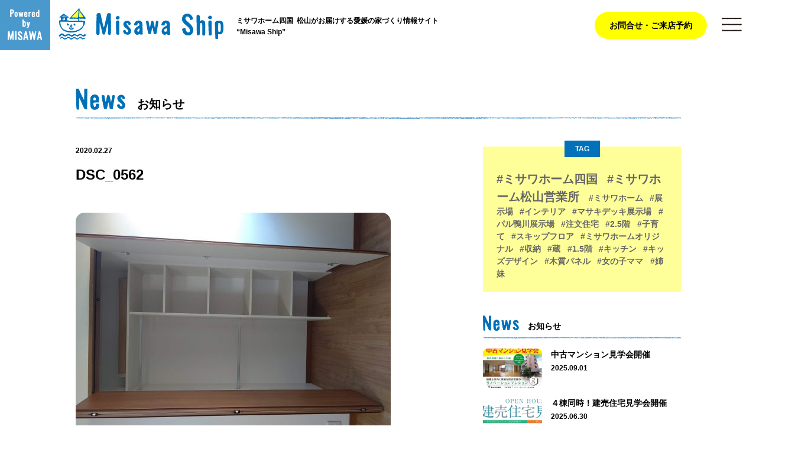

--- FILE ---
content_type: text/html; charset=UTF-8
request_url: https://misawaship.com/dsc_0562/
body_size: 7643
content:
<!DOCTYPE html>
<html lang="ja" xmlns:og="http://ogp.me/ns#">
<head>
	<!-- Google tag (gtag.js) -->
<script async src="https://www.googletagmanager.com/gtag/js?id=AW-1007179829"></script>
<script>
  window.dataLayer = window.dataLayer || [];
  function gtag(){dataLayer.push(arguments);}
  gtag('js', new Date());

  gtag('config', 'AW-1007179829');
</script>
		<!-- Event snippet for Website traffic conversion page -->
		<script>
			gtag('event', 'conversion', {'send_to': 'AW-1007179829/K_tMCKqnroAYELWwoeAD'});
		</script>

<meta charset="utf-8">
<!--[if IE]>
<meta http-equiv="X-UA-Compatible" content="IE=Edge,chrome=1">
<meta http-equiv="imagetoolbar" content="no">
<![endif]-->
<script type="text/javascript" src="https://misawaship.com/wp-content/themes/misawa/common/js/sp.js"></script>
<meta name="format-detection" content="telephone=no">

<link href="https://misawaship.com/wp-content/themes/misawa/common/css/common.css" type="text/css" media="all" rel="stylesheet" />
<link href="https://misawaship.com/wp-content/themes/misawa/common/css/header.css" type="text/css" media="all" rel="stylesheet" />
<link href="https://misawaship.com/wp-content/themes/misawa/common/css/layout.css?2" type="text/css" media="all" rel="stylesheet" />
<link href="https://misawaship.com/wp-content/themes/misawa/common/css/footer.css" type="text/css" media="all" rel="stylesheet" />
	
<link href="https://misawaship.com/wp-content/themes/misawa/common/css/detail.css?1" type="text/css" media="all" rel="stylesheet" />

<!--[if lt IE 9]>
<script src="https://misawaship.com/wp-content/themes/misawa/common/js/html5shiv-printshiv.js"></script>
<![endif]-->
<script type="text/javascript" src="https://misawaship.com/wp-content/themes/misawa/common/js/jquery-1.9.1.min.js"></script>
<script type="text/javascript" src="https://misawaship.com/wp-content/themes/misawa/common/js/common.js"></script>

<!-- flexslider CSS  -->
<link href="https://misawaship.com/wp-content/themes/misawa/common/flexslider/flexslider.css" type="text/css" media="all" rel="stylesheet" />
<!-- flexslider CSS  -->


<title></title>
<link rel='dns-prefetch' href='//s.w.org' />
		<script type="text/javascript">
			window._wpemojiSettings = {"baseUrl":"https:\/\/s.w.org\/images\/core\/emoji\/11\/72x72\/","ext":".png","svgUrl":"https:\/\/s.w.org\/images\/core\/emoji\/11\/svg\/","svgExt":".svg","source":{"concatemoji":"https:\/\/misawaship.com\/wp-includes\/js\/wp-emoji-release.min.js?ver=4.9.26"}};
			!function(e,a,t){var n,r,o,i=a.createElement("canvas"),p=i.getContext&&i.getContext("2d");function s(e,t){var a=String.fromCharCode;p.clearRect(0,0,i.width,i.height),p.fillText(a.apply(this,e),0,0);e=i.toDataURL();return p.clearRect(0,0,i.width,i.height),p.fillText(a.apply(this,t),0,0),e===i.toDataURL()}function c(e){var t=a.createElement("script");t.src=e,t.defer=t.type="text/javascript",a.getElementsByTagName("head")[0].appendChild(t)}for(o=Array("flag","emoji"),t.supports={everything:!0,everythingExceptFlag:!0},r=0;r<o.length;r++)t.supports[o[r]]=function(e){if(!p||!p.fillText)return!1;switch(p.textBaseline="top",p.font="600 32px Arial",e){case"flag":return s([55356,56826,55356,56819],[55356,56826,8203,55356,56819])?!1:!s([55356,57332,56128,56423,56128,56418,56128,56421,56128,56430,56128,56423,56128,56447],[55356,57332,8203,56128,56423,8203,56128,56418,8203,56128,56421,8203,56128,56430,8203,56128,56423,8203,56128,56447]);case"emoji":return!s([55358,56760,9792,65039],[55358,56760,8203,9792,65039])}return!1}(o[r]),t.supports.everything=t.supports.everything&&t.supports[o[r]],"flag"!==o[r]&&(t.supports.everythingExceptFlag=t.supports.everythingExceptFlag&&t.supports[o[r]]);t.supports.everythingExceptFlag=t.supports.everythingExceptFlag&&!t.supports.flag,t.DOMReady=!1,t.readyCallback=function(){t.DOMReady=!0},t.supports.everything||(n=function(){t.readyCallback()},a.addEventListener?(a.addEventListener("DOMContentLoaded",n,!1),e.addEventListener("load",n,!1)):(e.attachEvent("onload",n),a.attachEvent("onreadystatechange",function(){"complete"===a.readyState&&t.readyCallback()})),(n=t.source||{}).concatemoji?c(n.concatemoji):n.wpemoji&&n.twemoji&&(c(n.twemoji),c(n.wpemoji)))}(window,document,window._wpemojiSettings);
		</script>
		<style type="text/css">
img.wp-smiley,
img.emoji {
	display: inline !important;
	border: none !important;
	box-shadow: none !important;
	height: 1em !important;
	width: 1em !important;
	margin: 0 .07em !important;
	vertical-align: -0.1em !important;
	background: none !important;
	padding: 0 !important;
}
</style>
<link rel='https://api.w.org/' href='https://misawaship.com/wp-json/' />
<link rel='shortlink' href='https://misawaship.com/?p=2041' />
<link rel="alternate" type="application/json+oembed" href="https://misawaship.com/wp-json/oembed/1.0/embed?url=https%3A%2F%2Fmisawaship.com%2Fdsc_0562%2F" />
<link rel="alternate" type="text/xml+oembed" href="https://misawaship.com/wp-json/oembed/1.0/embed?url=https%3A%2F%2Fmisawaship.com%2Fdsc_0562%2F&#038;format=xml" />
		<style type="text/css">.recentcomments a{display:inline !important;padding:0 !important;margin:0 !important;}</style>
		<link rel="stylesheet" href="https://cdn.jsdelivr.net/gh/fancyapps/fancybox@3.5.7/dist/jquery.fancybox.min.css" />
<script src="https://cdn.jsdelivr.net/gh/fancyapps/fancybox@3.5.7/dist/jquery.fancybox.min.js"></script>
<script>
  (function(i,s,o,g,r,a,m){i['GoogleAnalyticsObject']=r;i[r]=i[r]||function(){
  (i[r].q=i[r].q||[]).push(arguments)},i[r].l=1*new Date();a=s.createElement(o),
  m=s.getElementsByTagName(o)[0];a.async=1;a.src=g;m.parentNode.insertBefore(a,m)
  })(window,document,'script','//www.google-analytics.com/analytics.js','ga');

  ga('create','UA-116460334-1', 'auto');
  ga('send', 'pageview');
</script>
</head>

<body>

<!-- //////////////////////////// ここからヘッダ //////////////////////////// -->
<header>
<p id="img_powerd"><img src="https://misawaship.com/wp-content/themes/misawa/common/img/img_logo_powerd.png" alt="Poword by MISAWA"></p>

<div class="img_logo"><a href="https://misawaship.com"><img src="https://misawaship.com/wp-content/themes/misawa/common/img/img_logo.svg" alt="Misawa Ship"></a></div>
<p class="txt_header01 for_pc">ミサワホーム四国&nbsp;&nbsp;松山がお届けする愛媛の家づくり情報サイト<br class="for_pc">“Misawa Ship”</p>
<p class="txt_header02 for_smp">私たちとおうちづくりのステップを一緒に歩みましょう</p>
	
<ul class="list_header">
	<li><a href="https://www.misawa.co.jp/navi/office/detail/ehime/5620/?tid=3" target="_blank">お問合せ・ご来店予約</a></li>
</ul>

</header>

<!-- ここから メニューボタンクリック後 -->
<div id="block_gnav">
	<div class="img_logo"><a href="https://misawaship.com"><img src="https://misawaship.com/wp-content/themes/misawa/common/img/img_logo_white.png" alt="Misawa Ship"></a></div>
	<ul class="list_header">
		<li><a href="https://www.misawa.co.jp/navi/office/detail/ehime/5620/?tid=3" target="_blank">お問合せ・ご来店予約</a></li>
	</ul>
	<div id="width_gnav">
	<ul class="list_gnav">
		<li class="gnav_top"><a href="https://misawaship.com">トップページ</a></li>
		<li class="gnav_news"><a href="https://misawaship.com/news/">お知らせ</a></li>
		<li class="gnav_column"><a href="https://misawaship.com/column/">コラム</a></li>
		<li class="gnav_housing"><a href="https://misawaship.com/housing/">物件情報</a></li>
		<li class="gnav_about"><a href="https://misawaship.com/about/">Misawa Shipについて</a></li>
		<li class="gnav_tel for_pc">TEL：0120-136-690</li>
		<li class="gnav_tel for_smp"><a href="tel:0120136690">TEL：0120-136-690</a></li>
		<li class="gnav_policy"><a href="https://misawaship.com/policy/">PRIVACY POLICY</a></li>
	</ul>
	</div>
	<div id="gnav_sns">
	<ul class="list_sns">
		<li class="btn_hover"><a href="https://www.youtube.com/channel/UC40I4-HihA8ggvJmD2PdocQ/" target="_blank"><img src="https://misawaship.com/wp-content/themes/misawa/common/img/btn_youtube.png" alt="YouTube"></a></li>
		<li class="btn_hover"><a href="https://www.instagram.com/misawa_m_bun1/" target="_blank"><img src="https://misawaship.com/wp-content/themes/misawa/common/img/btn_instagram.png" alt="Instagram"></a></li>
	</ul>
	</div>
	<div id="gnav_poword"><a href="http://www.shikoku.misawa.co.jp/" target="_blank">Powerd by MISAWA</a></div>
</div>
<!-- ここまで メニューボタンクリック後 -->

<p id="btn_gnav">MENU</p>
<!-- //////////////////////////// ここまでヘッダ //////////////////////////// -->



<!-- ////////////////////////////  ここから　ページタイトル //////////////////////////// -->
<div id="tit_page">


<h1 class="tit_main_top"><img src="https://misawaship.com/wp-content/themes/misawa/common/img/tit_news_large.png" alt="News"><span class="tit_main_text">お知らせ</span></h1>

</div>
<!-- //////////////////////////// ここまで　ページタイトル //////////////////////////// -->



<!-- //////////////////////////// ここから 本文（全体） //////////////////////////// -->
<div id="container_main">

<!-- //////////////////////////// ここから 本文（左） //////////////////////////// -->
<div id="container_left">

<!-- /////////// ここから　記事本文 /////////// -->
<div id="container_body">

<!-- ここから 記事タイトル -->
<div class="tit_article">
<div class="txt_date">2020.02.27</div>
<h2>DSC_0562</h2>
</div>
<!-- ここまで 記事タイトル -->

<p class="attachment"><a href='https://misawaship.com/wp-content/uploads/2020/02/DSC_0562.jpg'><img width="533" height="400" src="https://misawaship.com/wp-content/uploads/2020/02/DSC_0562-533x400.jpg" class="attachment-medium size-medium" alt="" srcset="https://misawaship.com/wp-content/uploads/2020/02/DSC_0562-533x400.jpg 533w, https://misawaship.com/wp-content/uploads/2020/02/DSC_0562-768x576.jpg 768w, https://misawaship.com/wp-content/uploads/2020/02/DSC_0562-800x600.jpg 800w" sizes="(max-width: 533px) 100vw, 533px" /></a></p>

	
<!-- /////////// ここから　TAG /////////// -->
<div class="block_tag">
<div class="tit_tag">Page TAG</div>
 
</div>
<!-- /////////// ここまで　TAG /////////// -->


<!-- /////////// ここから　ページ移動 /////////// -->
<div class="ctrl_page">
<ul>
<li class="link_prev"><a href="https://misawaship.com/dsc_0562/" rel="prev">DSC_0562</a></li>
<li class="link_next"></li>
</ul>


<div class="link_list"><span><a href="https://misawaship.com/news/">お知らせ一覧</a></span></div>


	
</div>
<!-- /////////// ここまで　ページ移動 /////////// -->



</div>
<!-- /////////// ここまで　記事本文 /////////// -->

</div>
<!-- //////////////////////////// ここまで 本文（左） //////////////////////////// -->


<!-- //////////////////////////// ここから 本文（右） //////////////////////////// -->
<div id="container_right">

<!-- /////////// ここから　TAG /////////// -->
<div class="block_tag">
<div class="tit_tag">TAG</div>
<span class="tag_large"><a href="https://misawaship.com/news/tags/%e3%83%9f%e3%82%b5%e3%83%af%e3%83%9b%e3%83%bc%e3%83%a0%e5%9b%9b%e5%9b%bd/">#ミサワホーム四国</a></span><span class="tag_large"><a href="https://misawaship.com/news/tags/%e3%83%9f%e3%82%b5%e3%83%af%e3%83%9b%e3%83%bc%e3%83%a0%e6%9d%be%e5%b1%b1%e5%96%b6%e6%a5%ad%e6%89%80/">#ミサワホーム松山営業所</a></span><span><a href="https://misawaship.com/news/tags/%e3%83%9f%e3%82%b5%e3%83%af%e3%83%9b%e3%83%bc%e3%83%a0/">#ミサワホーム</a></span><span><a href="https://misawaship.com/news/tags/%e5%b1%95%e7%a4%ba%e5%a0%b4/">#展示場</a></span><span><a href="https://misawaship.com/news/tags/%e3%82%a4%e3%83%b3%e3%83%86%e3%83%aa%e3%82%a2/">#インテリア</a></span><span><a href="https://misawaship.com/news/tags/%e3%83%9e%e3%82%b5%e3%82%ad%e3%83%87%e3%83%83%e3%82%ad%e5%b1%95%e7%a4%ba%e5%a0%b4/">#マサキデッキ展示場</a></span><span><a href="https://misawaship.com/news/tags/%e3%83%91%e3%83%ab%e9%b4%a8%e5%b7%9d%e5%b1%95%e7%a4%ba%e5%a0%b4/">#パル鴨川展示場</a></span><span><a href="https://misawaship.com/news/tags/%e6%b3%a8%e6%96%87%e4%bd%8f%e5%ae%85/">#注文住宅</a></span><span><a href="https://misawaship.com/news/tags/2-5%e9%9a%8e/">#2.5階</a></span><span><a href="https://misawaship.com/news/tags/%e5%ad%90%e8%82%b2%e3%81%a6/">#子育て</a></span><span><a href="https://misawaship.com/news/tags/%e3%82%b9%e3%82%ad%e3%83%83%e3%83%97%e3%83%95%e3%83%ad%e3%82%a2/">#スキップフロア</a></span><span><a href="https://misawaship.com/news/tags/%e3%83%9f%e3%82%b5%e3%83%af%e3%83%9b%e3%83%bc%e3%83%a0%e3%82%aa%e3%83%aa%e3%82%b8%e3%83%8a%e3%83%ab/">#ミサワホームオリジナル</a></span><span><a href="https://misawaship.com/news/tags/%e5%8f%8e%e7%b4%8d/">#収納</a></span><span><a href="https://misawaship.com/news/tags/%e8%94%b5/">#蔵</a></span><span><a href="https://misawaship.com/news/tags/1-5%e9%9a%8e/">#1.5階</a></span><span><a href="https://misawaship.com/news/tags/%e3%82%ad%e3%83%83%e3%83%81%e3%83%b3/">#キッチン</a></span><span><a href="https://misawaship.com/news/tags/%e3%82%ad%e3%83%83%e3%82%ba%e3%83%87%e3%82%b6%e3%82%a4%e3%83%b3/">#キッズデザイン</a></span><span><a href="https://misawaship.com/news/tags/%e6%9c%a8%e8%b3%aa%e3%83%91%e3%83%8d%e3%83%ab/">#木質パネル</a></span><span><a href="https://misawaship.com/news/tags/%e5%a5%b3%e3%81%ae%e5%ad%90%e3%83%9e%e3%83%9e/">#女の子ママ</a></span><span><a href="https://misawaship.com/news/tags/%e5%a7%89%e5%a6%b9/">#姉妹</a></span></div>
<!-- /////////// ここまで　TAG /////////// -->


<!-- /////////// ここから　お知らせ /////////// -->
<div id="container_news">
<h2 class="tit_main_top"><img src="https://misawaship.com/wp-content/themes/misawa/common/img/tit_news.png" alt="News"><span class="tit_main_text">お知らせ</span></h2>

<!-- ここから 1件のお知らせ -->
<div class="block_news">
	<div class="flt_left">
<img src="https://misawaship.com/wp-content/uploads/2025/08/j2-254x170.jpg" class="attachment-thumbnail size-thumbnail wp-post-image" alt="" />	</div>
	<div class="flt_right">
	<p><a href="https://misawaship.com/news/3925/">中古マンション見学会開催</a></p>
	<div class="txt_date">2025.09.01</div>
	</div>
</div>
<!-- ここまで 1件のお知らせ -->
<!-- ここから 1件のお知らせ -->
<div class="block_news">
	<div class="flt_left">
<img src="https://misawaship.com/wp-content/uploads/2025/06/b12c8b7e401505670006e9aa6ee0e2d0-254x170.png" class="attachment-thumbnail size-thumbnail wp-post-image" alt="" />	</div>
	<div class="flt_right">
	<p><a href="https://misawaship.com/news/3906/">４棟同時！建売住宅見学会開催</a></p>
	<div class="txt_date">2025.06.30</div>
	</div>
</div>
<!-- ここまで 1件のお知らせ -->
<!-- ここから 1件のお知らせ -->
<div class="block_news">
	<div class="flt_left">
<img src="https://misawaship.com/wp-content/uploads/2025/03/9df8e2e8e1d0667e402f4c880f632a99-254x170.jpg" class="attachment-thumbnail size-thumbnail wp-post-image" alt="" />	</div>
	<div class="flt_right">
	<p><a href="https://misawaship.com/news/3895/">ワンランク上の中古住宅　現地見学会＆リフォーム相談会開催</a></p>
	<div class="txt_date">2025.03.05</div>
	</div>
</div>
<!-- ここまで 1件のお知らせ -->
<!-- ここから 1件のお知らせ -->
<div class="block_news">
	<div class="flt_left">
<img src="https://misawaship.com/wp-content/uploads/2025/02/2940f483f7cb2e7cf147f169ac8149c6-254x170.jpg" class="attachment-thumbnail size-thumbnail wp-post-image" alt="" />	</div>
	<div class="flt_right">
	<p><a href="https://misawaship.com/news/3890/">街なか展示場はじめましてキャンペーン</a></p>
	<div class="txt_date">2025.02.19</div>
	</div>
</div>
<!-- ここまで 1件のお知らせ -->
<!-- ここから 1件のお知らせ -->
<div class="block_news">
	<div class="flt_left">
<img src="https://misawaship.com/wp-content/uploads/2025/02/1-254x170.gif" class="attachment-thumbnail size-thumbnail wp-post-image" alt="" />	</div>
	<div class="flt_right">
	<p><a href="https://misawaship.com/news/3870/">中古住宅＆リノベーションマンション見学会開催</a></p>
	<div class="txt_date">2025.02.14</div>
	</div>
</div>
<!-- ここまで 1件のお知らせ -->

<!-- ここから 一覧を見る -->
<div class="btn_base btn_blue"><a href="https://misawaship.com/news/">お知らせ一覧</a></div>
<!-- ここまで 一覧を見る -->
</div>
<!-- /////////// ここまで　お知らせ /////////// -->


<!-- /////////// ここから　動画 /////////// -->
<div id="container_youtube">
<h2 class="tit_main_top"><img src="https://misawaship.com/wp-content/themes/misawa/common/img/tit_movie.png" alt="News"><span class="tit_main_text">動画</span><span class="ico_new">NEW</span></h2>
<div class="block_youtube">
<iframe width="560" height="315" src="https://www.youtube.com/embed/FJKiSyS3v8w?rel=0" frameborder="0" allow="autoplay; encrypted-media" allowfullscreen></iframe>
</div>
<div class="txt_youtube">四国中央市・金生町下分にミサワホームタウン好評分譲中</div>
<!-- ここから ボタン -->
<div class="btn_base btn_blue"><a href="https://www.youtube.com/channel/UC40I4-HihA8ggvJmD2PdocQ/" target="_blank">YouTubeチャンネル</a></div>
<!-- ここまで ボタン -->
</div>
<!-- /////////// ここまで　動画 /////////// -->


<!-- /////////// ここから　Instagram /////////// -->
<div id="container_instagram">
<h2 class="tit_main_top tit_main_instagram"><img src="https://misawaship.com/wp-content/themes/misawa/common/img/tit_instagram.png" alt="Instagram"><span class="tit_main_text">インスタグラム</span></h2>
<div class="block_instagram">
<p>物件情報・イベント情報などをおしらせしていきます！<br>
お気軽に、フォロー・いいねよろしくお願いします。</p>
<div class="instagram_id"><a href="https://www.instagram.com/misawa_m_bun1/" target="_blank">＠misawa_m_bun1</a></div>
</div>
<!-- ここから ボタン -->
<div class="btn_base btn_blue"><a href="https://www.instagram.com/misawa_m_bun1/" target="_blank">公式インスタグラム</a></div>
<!-- ここまで ボタン -->
</div>
<!-- /////////// ここまで　Instagram /////////// -->



</div>
<!-- //////////////////////////// ここまで 本文（右） //////////////////////////// -->
</div>
<!-- //////////////////////////// ここまで 本文 //////////////////////////// -->

<div id="container_map" class="inner_container">
	<h2 class="ttl_with_icon">
		<img src="https://misawaship.com/wp-content/themes/misawa/common/img/tit_map.png" alt="Map">
		<span>地図から探せる分譲物件情報</span>
	</h2>
	<div class="item">
		<iframe width="640" height="480" src="https://www.google.com/maps/d/embed?mid=1JbOh935C3CVURvTSnGloUCn3lTMM0Oc&#038;hl=ja&#038;ehbc=2&#038;z=12"></iframe>
	</div>
</div>

<div class="full_container" id="container_recommend2">
	<div class="inner_container">
		<h2 class="ttl_with_icon">
			<img src="https://misawaship.com/wp-content/themes/misawa/common/img/tit_recommend-2.png" alt="Recommend">
			<span>おすすめ物件情報</span>
		</h2>
				<ul class="recommend_wrap">
																						<li class="item">
								<a href="https://www.misawa.co.jp/fudosan/search/id/9520266/index.html" class="img-area" target="_blank">
					<img src="https://misawaship.com/wp-content/uploads/2023/01/7bf860271a8f070eb9575d221e38f3aa-254x170.jpg" class="attachment-thumbnail size-thumbnail wp-post-image" alt="" />
				</a>
								<div class="txt-area">
											<a href="https://www.misawa.co.jp/fudosan/search/id/9520266/index.html" class="txt-link" target="_blank">ミサワホームタウン鷹子Ⅱ</a>
										<span class="address-area"></span>
					<div class="prg"><p class="attachment"><a href='https://misawaship.com/wp-content/uploads/2020/02/DSC_0562.jpg'><img width="533" height="400" src="https://misawaship.com/wp-content/uploads/2020/02/DSC_0562-533x400.jpg" class="attachment-medium size-medium" alt="" srcset="https://misawaship.com/wp-content/uploads/2020/02/DSC_0562-533x400.jpg 533w, https://misawaship.com/wp-content/uploads/2020/02/DSC_0562-768x576.jpg 768w, https://misawaship.com/wp-content/uploads/2020/02/DSC_0562-800x600.jpg 800w" sizes="(max-width: 533px) 100vw, 533px" /></a></p>
<p>市内中心部へ自在につながるポテンシャルがありながら、穏やかさを併せ持つ住プレミアム立地。ミサワホームの高い住宅性能を携えて、まさに5つ星ともいえる住まいが誕生します。</p>
</div>
										<div class="btn-area">
						<a href="https://www.misawa.co.jp/fudosan/search/id/9520266/index.html" target="_blank">詳細はこちら</a>
					</div>
									</div>
			</li>
																						<li class="item">
								<a href="https://www.misawa.co.jp/fudosan/search/id/9521520/index.html" class="img-area" target="_blank">
					<img src="https://misawaship.com/wp-content/uploads/2023/01/083fb3a898dd154decd914d9e4279e04-254x170.jpg" class="attachment-thumbnail size-thumbnail wp-post-image" alt="" />
				</a>
								<div class="txt-area">
											<a href="https://www.misawa.co.jp/fudosan/search/id/9521520/index.html" class="txt-link" target="_blank">ミサワホーム竹原</a>
										<span class="address-area"></span>
					<div class="prg"><p class="attachment"><a href='https://misawaship.com/wp-content/uploads/2020/02/DSC_0562.jpg'><img width="533" height="400" src="https://misawaship.com/wp-content/uploads/2020/02/DSC_0562-533x400.jpg" class="attachment-medium size-medium" alt="" srcset="https://misawaship.com/wp-content/uploads/2020/02/DSC_0562-533x400.jpg 533w, https://misawaship.com/wp-content/uploads/2020/02/DSC_0562-768x576.jpg 768w, https://misawaship.com/wp-content/uploads/2020/02/DSC_0562-800x600.jpg 800w" sizes="(max-width: 533px) 100vw, 533px" /></a></p>
<p>竹原に新規分譲地誕生！松山市内中心地すぐそばの好立地。<br />
雄郡小学校まで徒歩13分、城西中学校まで徒歩6分<br />
市内中心部も近くアクセス◎</p>
</div>
										<div class="btn-area">
						<a href="https://www.misawa.co.jp/fudosan/search/id/9521520/index.html" target="_blank">詳細はこちら</a>
					</div>
									</div>
			</li>
																						<li class="item">
								<a href="https://www.misawa.co.jp/fudosan/search/id/9521006/index.html" class="img-area" target="_blank">
					<img src="https://misawaship.com/wp-content/uploads/2023/01/f3fc3f50d144ad4af62928eeaf212a4f-254x170.jpg" class="attachment-thumbnail size-thumbnail wp-post-image" alt="" />
				</a>
								<div class="txt-area">
											<a href="https://www.misawa.co.jp/fudosan/search/id/9521006/index.html" class="txt-link" target="_blank">ミサワホームタウン南江戸Ⅱ</a>
										<span class="address-area"></span>
					<div class="prg"><p class="attachment"><a href='https://misawaship.com/wp-content/uploads/2020/02/DSC_0562.jpg'><img width="533" height="400" src="https://misawaship.com/wp-content/uploads/2020/02/DSC_0562-533x400.jpg" class="attachment-medium size-medium" alt="" srcset="https://misawaship.com/wp-content/uploads/2020/02/DSC_0562-533x400.jpg 533w, https://misawaship.com/wp-content/uploads/2020/02/DSC_0562-768x576.jpg 768w, https://misawaship.com/wp-content/uploads/2020/02/DSC_0562-800x600.jpg 800w" sizes="(max-width: 533px) 100vw, 533px" /></a></p>
<p>第二弾！南江戸エリアに新規分譲地誕生。中心部へのアクセスの利便性と閑静さを併せ持つ住環境。中学・高校・大学への通学環境に恵まれた立地です。自転車30分圏内に多くの高校や大学が存在しますので、お子さまの進学の選択肢が広がります。</p>
</div>
										<div class="btn-area">
						<a href="https://www.misawa.co.jp/fudosan/search/id/9521006/index.html" target="_blank">詳細はこちら</a>
					</div>
									</div>
			</li>
																						<li class="item">
								<a href="https://www.misawa.co.jp/fudosan/search/id/9518879/index.html" class="img-area" target="_blank">
					<img src="https://misawaship.com/wp-content/uploads/2023/01/d48b7ab653c1e423d1914e9e39ea64d4-254x170.jpg" class="attachment-thumbnail size-thumbnail wp-post-image" alt="" />
				</a>
								<div class="txt-area">
											<a href="https://www.misawa.co.jp/fudosan/search/id/9518879/index.html" class="txt-link" target="_blank">ミサワホームタウン余土小東</a>
										<span class="address-area"></span>
					<div class="prg"><p class="attachment"><a href='https://misawaship.com/wp-content/uploads/2020/02/DSC_0562.jpg'><img width="533" height="400" src="https://misawaship.com/wp-content/uploads/2020/02/DSC_0562-533x400.jpg" class="attachment-medium size-medium" alt="" srcset="https://misawaship.com/wp-content/uploads/2020/02/DSC_0562-533x400.jpg 533w, https://misawaship.com/wp-content/uploads/2020/02/DSC_0562-768x576.jpg 768w, https://misawaship.com/wp-content/uploads/2020/02/DSC_0562-800x600.jpg 800w" sizes="(max-width: 533px) 100vw, 533px" /></a></p>
<p>市内中心部や、家族で楽しめるエミフルMASAKIへ直線3.5km圏。スーパーマーケットが徒歩1分の代えがたい価値を持ちながら、松山市でも有数の大型公園「松山中央公園」や重信川緑地へも徒歩圏。賑わいも、潤いも、子育ても諦めないプレミアムな立地に珠玉の4区画。</p>
</div>
										<div class="btn-area">
						<a href="https://www.misawa.co.jp/fudosan/search/id/9518879/index.html" target="_blank">詳細はこちら</a>
					</div>
									</div>
			</li>
																						<li class="item">
								<a href="https://www.misawa.co.jp/fudosan/search/id/9521093/index.html?unit=73601_73601" class="img-area" target="_blank">
					<img src="https://misawaship.com/wp-content/uploads/2021/11/e7a1775481af390f16639cb24cb722d9-254x170.jpg" class="attachment-thumbnail size-thumbnail wp-post-image" alt="" />
				</a>
								<div class="txt-area">
											<a href="https://www.misawa.co.jp/fudosan/search/id/9521093/index.html?unit=73601_73601" class="txt-link" target="_blank">ミサワホームタウン道後小西</a>
										<span class="address-area">愛媛県松山市石手</span>
					<div class="prg"><p class="attachment"><a href='https://misawaship.com/wp-content/uploads/2020/02/DSC_0562.jpg'><img width="533" height="400" src="https://misawaship.com/wp-content/uploads/2020/02/DSC_0562-533x400.jpg" class="attachment-medium size-medium" alt="" srcset="https://misawaship.com/wp-content/uploads/2020/02/DSC_0562-533x400.jpg 533w, https://misawaship.com/wp-content/uploads/2020/02/DSC_0562-768x576.jpg 768w, https://misawaship.com/wp-content/uploads/2020/02/DSC_0562-800x600.jpg 800w" sizes="(max-width: 533px) 100vw, 533px" /></a></p>
<p>ミサワホームタウン道後小西にハイクオリティデザイナーズ住宅「INTEGRITY」モデルハウスが完成！</p>
<p>&nbsp;</p>
</div>
										<div class="btn-area">
						<a href="https://www.misawa.co.jp/fudosan/search/id/9521093/index.html?unit=73601_73601" target="_blank">詳細はこちら</a>
					</div>
									</div>
			</li>
																						<li class="item">
								<a href="https://www.misawa.co.jp/fudosan/search/id/9516059/index.html?unit=73601_73601" class="img-area" target="_blank">
					<img src="https://misawaship.com/wp-content/uploads/2021/10/9516059-254x170.jpg" class="attachment-thumbnail size-thumbnail wp-post-image" alt="" />
				</a>
								<div class="txt-area">
											<a href="https://www.misawa.co.jp/fudosan/search/id/9516059/index.html?unit=73601_73601" class="txt-link" target="_blank">ミサワホームタウン南江戸</a>
										<span class="address-area">愛媛県松山市南江戸</span>
					<div class="prg"><p class="attachment"><a href='https://misawaship.com/wp-content/uploads/2020/02/DSC_0562.jpg'><img width="533" height="400" src="https://misawaship.com/wp-content/uploads/2020/02/DSC_0562-533x400.jpg" class="attachment-medium size-medium" alt="" srcset="https://misawaship.com/wp-content/uploads/2020/02/DSC_0562-533x400.jpg 533w, https://misawaship.com/wp-content/uploads/2020/02/DSC_0562-768x576.jpg 768w, https://misawaship.com/wp-content/uploads/2020/02/DSC_0562-800x600.jpg 800w" sizes="(max-width: 533px) 100vw, 533px" /></a></p>
<p>松山市周辺土地区画整理事業により生まれ変わる松山駅周辺エリア。 そのフロントゾーン「南江戸2丁目」にミサワホームがずっと住み続けられる街を目指した未来につながる街区をお贈りします。 ターミナル駅JR松山駅に寄り添いながら閑静な住環境。</p>
</div>
										<div class="btn-area">
						<a href="https://www.misawa.co.jp/fudosan/search/id/9516059/index.html?unit=73601_73601" target="_blank">詳細はこちら</a>
					</div>
									</div>
			</li>
					</ul>
			</div>
</div>

<!-- //////////////////////////// ここから CONTACT //////////////////////////// -->
<div id="container_contact">
<div class="container">
	
<h2><img src="https://misawaship.com/wp-content/themes/misawa/common/img/tit_contact.png" alt="Contact"></h2>

<div class="flt_left">
	<h3><img src="https://misawaship.com/wp-content/themes/misawa/common/img/img_logo_misawa.png" alt="MISAWA"><span>ミサワホーム四国　松山営業所</span></h3>
	<h4>お問合せ</h4>
	<p class="txt_contact">〒790-0941　愛媛県松山市和泉南1-8-24</p>
	<ul class="list_contact">
		<li>営業時間　　9:30～18:30</li>
		<li>定休日　　　毎週火・水曜日、他</li>
	</ul>
	<ul id="btn_contact">
	<li class="for_pc btn_base btn_blue"><span class="btn_tel">TEL：0120-136-690</span></li>
		<li class="for_smp btn_base btn_blue"><a href="tel:0120136690">TEL：0120-136-690</a></li>
		<li class="btn_base btn_blue"><a href="https://www.misawa.co.jp/navi/office/detail/ehime/5620/?tid=3" target="_blank">ご来店WEB予約</a></li>
	</ul>
	<div id="block_sns">
	<div class="tit_sns"><img src="https://misawaship.com/wp-content/themes/misawa/common/img/img_follow_us.png" alt="Social Follow us!"></div>
	<ul class="list_sns">
		<li class="btn_hover"><a href="https://www.youtube.com/channel/UC40I4-HihA8ggvJmD2PdocQ/" target="_blank"><img src="https://misawaship.com/wp-content/themes/misawa/common/img/btn_youtube.png" alt="YouTube"></a></li>
		<li class="btn_hover"><a href="https://www.instagram.com/misawa_m_bun1/" target="_blank"><img src="https://misawaship.com/wp-content/themes/misawa/common/img/btn_instagram.png" alt="Instagram"></a></li>
	</ul>
	</div>
</div>
	<div class="flt_right">
<iframe id="map_canvas" src="https://www.google.com/maps/embed?pb=!1m18!1m12!1m3!1d1393.6925032785277!2d132.76455509784495!3d33.81803951633274!2m3!1f0!2f0!3f0!3m2!1i1024!2i768!4f13.1!3m3!1m2!1s0x0%3A0xda528650b2086437!2z44Of44K144Ov44Ob44O844Og5Zub5Zu9IOaEm-Wqm-aUr-W6lw!5e0!3m2!1sja!2sjp!4v1623727814791!5m2!1sja!2sjp" width="600" height="450" style="border:0;" allowfullscreen="" loading="lazy"></iframe>
</div>

</div>
</div>
<!-- //////////////////////////// ここまで CONTACT //////////////////////////// -->



<!-- //////////////////////////// ここからフッタ //////////////////////////// -->
<footer>
<p>ミサワホーム四国 松山がお届けする<br class="for_smp">愛媛の家づくり情報サイト</p>
<div class="img_logo"><img src="https://misawaship.com/wp-content/themes/misawa/common/img/img_logo02.png" alt="Misawa Ship"></div>
	<ul>
		<li><a href="https://misawaship.com/policy/">PRIVACY POLICY</a></li>
		<li><a href="http://www.shikoku.misawa.co.jp/" target="_blank">Powered by MISAWA</a></li>
		<li><address>Copyright&copy;Misawa Ship</address></li>
	</ul>
</footer>
<!-- //////////////////////////// ここまでフッタ //////////////////////////// -->



<!-- //////////////////////////// ここから ページの先頭に戻る //////////////////////////// -->
<div id="btn_pagetop">
ページの先頭へ戻る
</div>
<!-- //////////////////////////// ここまで ページの先頭に戻る //////////////////////////// -->


<script type="text/javascript">
$('#onbef').on('click', function() {
$(function(){
$("#onbef").animate({ opacity: 0 }, { duration: 1000, easing: 'linear' }).delay(1500).queue(function(){
$("#onbef").hide();
$('#onaft').fadeIn();
});

});
});
</script>
<script type='text/javascript' src='https://misawaship.com/wp-includes/js/wp-embed.min.js?ver=4.9.26'></script>
</body>
</html>

--- FILE ---
content_type: text/css
request_url: https://misawaship.com/wp-content/themes/misawa/common/css/layout.css?2
body_size: 4388
content:
@charset "utf-8";

/* 共通（ページタイトルと見出し）
---------------------------------------------------------- */
#container_list h2.tit_main_top,
#container_recommend h2.tit_main_top {
	position: relative;
}
#container_right h2.tit_main_top {
	margin-top: 40px;
	position: relative;
}
h1.tit_main_top,
h2.tit_main_top {
	background-image: url(../img/bg_line.png);
	background-repeat: repeat-x;
	background-position: left bottom;
	padding-bottom: 20px;
	text-align: left;
}
h2.tit_main_top img {
	height: 26px;
	width: auto;
	vertical-align: bottom;
}
h1.tit_main_top img {
	height: 36px;
	width: auto;
	vertical-align: text-bottom;
}
/* Instagram */
h2.tit_main_top.tit_main_instagram {
	padding-bottom: 15px;
}
h2.tit_main_top.tit_main_instagram img {
	height: 30px;
}
/* Line */
h2.tit_main_top.tit_main_line img {
	height: 23px;
}
/* Housing */
h1.tit_main_top.tit_main_housing img {
	height: 49px;
}
h1.tit_main_top.tit_main_housing img {
	vertical-align: middle;
}
/* Policy */
h1.tit_main_top.tit_main_policy img {
	height: 45px;
	vertical-align: middle;
}
/* テキスト */
h1.tit_main_top span.tit_main_text,
h2.tit_main_top span.tit_main_text {
	line-height: 1.2;
	font-weight: bold;
	}
h1.tit_main_top span.tit_main_text {
	font-size: 20px;
	padding-left: 20px;
	}
h2.tit_main_top span.tit_main_text {
	font-size: 14px;
	padding-left: 15px;
	position: absolute;
	bottom: 20px;
	}
h2.tit_main_top.tit_main_instagram span.tit_main_text {
	bottom:20px;
}
/* NEWアイコン */
.ico_new {
	display: inline-block;
	padding: 5px 5px;
	color: #FFF;
	font-size: 12px;
	line-height: 1.1;
	font-weight: bold;
	background-color: #FF0000;
}
h2.tit_main_top .ico_new {
	position: absolute;
	right: 0px;
	bottom: 18px;
}
/* 2階層目 ページタイトル枠 */
#tit_page {
	width: 1024px;
	margin: 150px auto 0px auto;
}
/*
 smart
----------------------------------------------------------- */
@media screen and (max-width : 640px){
/* Misawa Shipについて */
h1.tit_main_top.tit_main_about img {
	vertical-align: text-top;
	}
/* Misawa Shipについて,Policy */
h1.tit_main_top.tit_main_about span.tit_main_text,
h1.tit_main_top.tit_main_policy  span.tit_main_text {
	padding-left: 0px;
	padding-top: 5px;
	display: block;
	}
/* 2階層目 ページタイトル枠 */
#tit_page {
	width: 90%;
	margin: 110px auto 0px auto;
}
}


/* 本文枠
---------------------------------------------------------- */
#container_main {
	width: 1024px;
	margin-left: auto;
	margin-right: auto;
	padding-top: 0px;
	-webkit-transition: all 0.3s ease;
    -moz-transition: all 0.3s ease;
    -o-transition: all 0.3s ease;
    transition: all  0.3s ease;
}
#container_main:after {
	content: ".";
	display: block;
	clear: both;
	height: 0;
	visibility: hidden;
}
#container_left {
	float: left;
	width: 635px;
	text-align: left;
}
#container_right {
	float: right;
	width: 335px;
	text-align: left;
	padding-top: 40px;
}

/*
 smart
----------------------------------------------------------- */
@media screen and (max-width : 640px){
/* 本文枠
---------------------------------------------------------- */
#container_main {
	width: auto;
	-webkit-transition: none;
    -moz-transition: none;
    -o-transition: none;
    transition: none;
}
#container_left {
	float: none;
	width: auto;
}
#container_right {
	float: none;
	width: auto;
	padding-top: 0px;
}
}


/* ニュース系
---------------------------------------------------------- */
.block_news {
	width: 100%;
	overflow: hidden;
	cursor: pointer;
}
/* カテゴリ */
.entries_cat {
	font-size: 12px;
	line-height: 1.2;
	padding: 8px 10px 8px 10px;
	display: inline-block;
	-webkit-border-radius: 20;
	-moz-border-radius: 20;
	border-radius: 20px;
}
/* 物件情報 */
.cat_bukken {
	background-color: #61B6E5;
}
/* コラム */
.cat_column {
	background-color: #FFFF00;
}
/* お知らせ */
.cat_news {
	background-color: #F5C1C2;
}
/* 日付 */
.block_news .txt_date {
	font-size: 12px;
	line-height: 1.2;
}
.block_news p a:link {
	color:#000;
	text-decoration:none;
}
.block_news p a:visited {
	color:#000;
	text-decoration:none;
}
.block_news p a:hover {
	color:#0070B8;
	text-decoration:underline;
}
.block_news p a:active {
	color:#0070B8;
	text-decoration:underline;
}
/* お知らせ */
#container_news .block_news .flt_left {
	width: 100px;
	line-height: 0;
}
#container_news .block_news .flt_right {
	width: 220px;
}
/* 写真 */
#container_news .block_news .flt_left img {
	width: 100%;
	-webkit-border-radius: 8;
	-moz-border-radius: 8;
	border-radius: 8px;
	}
#container_news .block_news {
	margin-top: 10px;
	padding-bottom: 5px;
}
#container_news .block_news p {
	font-size: 14px;
	line-height: 1.5;
	font-weight: bold;
}
#container_news .block_news .txt_date {
	margin-top: 5px;
}
#container_right .btn_base {
	margin-top: 10px;
}
/*
 IE10～
----------------------------------------------------------- */
@media all and (-ms-high-contrast:none){
/* カテゴリ */
.entries_cat {
	padding: 11px 10px 8px 10px;
}
}
/*
 smart
----------------------------------------------------------- */
@media screen and (max-width : 640px){
/* ニュース系
---------------------------------------------------------- */
.block_news {
	width: 100%;
	overflow: hidden;
}
/* カテゴリ */
.entries_cat {
	font-size: 12px;
	line-height: 1.2;
	padding: 8px 10px 8px 10px;
	display: inline-block;
	-webkit-border-radius: 20;
	-moz-border-radius: 20;
	border-radius: 20px;
}
/* 物件情報 */
.cat_bukken {
	background-color: #61B6E5;
}
/* コラム */
.cat_column {
	background-color: #FFFF00;
}
/* 日付 */
.block_news .txt_date {
	font-size: 12px;
	line-height: 1.2;
}
.block_news p a:link {
	color:#000;
	text-decoration:none;
}
.block_news p a:visited {
	color:#000;
	text-decoration:none;
}
.block_news p a:hover {
	color:#000;
	text-decoration:none;
}
.block_news p a:active {
	color:#000;
	text-decoration:none;
}
/* お知らせ */
#container_news {
	width: 90%;
	margin-left: auto;
	margin-right: auto;
}
#container_news .block_news .flt_left {
	width: 40%;
}
#container_news .block_news .flt_right {
	width: 55%;
}
}


/* 最新の投稿／記事一覧
---------------------------------------------------------- */
#container_list .block_news {
	margin-top: 20px;
}
#container_list .block_news .flt_left {
	width: 200px;
	line-height: 0;
}
#container_list .block_news .flt_right {
	width: 410px;
}
/* 写真 */
#container_list .block_news .flt_left img {
	width: 100%;
	-webkit-border-radius: 15;
	-moz-border-radius: 15;
	border-radius: 15px;
	}
#container_list .block_news p {
	font-size: 16px;
	line-height: 1.5;
	/* margin-top: 10px; */
	font-weight: bold;
}
#container_list .block_news .entries_cat {
	margin-bottom: 10px;
}
#container_list .block_news .txt_date {
	margin-top: 10px;
}
.btn_entries {
	width: 100%;
	overflow: hidden;
	margin-top: 20px;
}
.btn_entries li {
	width: 310px;
	float: left;
	margin-left: 15px;
}
.btn_entries li:first-child {
	margin-left: 0px;
}
/*
 smart
----------------------------------------------------------- */
@media screen and (max-width : 640px){
/* 最新の投稿／記事一覧
---------------------------------------------------------- */
#container_list {
	width: 90%;
	margin-left: auto;
	margin-right: auto;
}
#container_list .block_news {
	margin-top: 10px;
	padding-bottom: 10px;
}
#container_list .block_news .flt_left {
	width: 40%;
}
#container_list .block_news .flt_right {
	width: 55%;
}
/* 写真 */
#container_list .block_news .flt_left img {
	-webkit-border-radius: 8;
	-moz-border-radius: 8;
	border-radius: 8px;
	}
#container_list .block_news p {
	font-size: 14px;
	margin-top: 0px;
}
.btn_entries {
	width: 100%;
	overflow: hidden;
	margin-top: 20px;
}
.btn_entries li {
	width: 48%;
	float: left;
	margin-left: 4%;
}
.btn_entries li a {
	font-size: 16px;
}
.btn_entries li:first-child {
	margin-left: 0px;
}
}



/* ニュース系ページ繰り
---------------------------------------------------------- */
.list_page {
	text-align:center;
	width:auto;
	margin-top: 40px;
}
.list_page li {
	width:auto;
	display:inline-block;
	/display:inline;
	/zoom:1;
	margin-left: 2px;
	margin-right: 2px;
	margin-bottom: 10px;
}
.list_page li a,
.list_page li div {
	display: block;
	border-radius: 50%;
	-moz-border-radius: 50%;
	-webkit-border-radius: 50%;
	-o-border-radius: 50%;
	-ms-border-radius: 50%;
	color: #ffffff;
	font-size: 13px;
	text-align:center;
	border:#CCC 1px solid;
	width: 30px;
	height: 30px;
	text-decoration: none;
}
.list_page li a {
	color: #000;
	background-color: #FFF;
}
.list_page li a:hover,
.list_page li div {
	border:#4999CD 1px solid;
	background-color: #4999CD;
	color:#FFF;
}
.list_page li a span,
.list_page li div span {
	display: block;
	position: relative;
	top: 50%;
	-webkit-transform: translateY(-50%);
	-ms-transform: translateY(-50%);
	transform: translateY(-50%);
}
.list_page li a:link {
	color:#000;
	text-decoration: none;
}
.list_page li a:visited {
	color:#000;
	text-decoration: none;
}
.list_page li a:hover {
	color:#FFF;
	background-color: #4999CD;
	text-decoration: none;
}
.list_page li a:active {
	color:#FFF;
	background-color: #4999CD;
	text-decoration: none;
}
/* PREV,NEXT */
.list_page li.btn_page a {
	border: none;
	width: auto;
}
.list_page li.btn_page span {
	border: none;
}
.list_page li.btn_page a:link {
	color:#666666;
	text-decoration: none;
}
.list_page li.btn_page a:visited {
	color:#666666;
	text-decoration: none;
}
.list_page li.btn_page a:hover {
	color:#0070B8;
	background-color: transparent;
	text-decoration: underline;
}
.list_page li.btn_page a:active {
	color:#0070B8;
	background-color: transparent;
	text-decoration: underline;
}
/* 最初ボタン（…） */
li.page_first:after {
	position: absolute;
	right: -20px;
	top: 20%;
	content:"…";
	}
li.page_first {
	margin-right: 20px;
	position: relative;
}
/* 最終ボタン（…） */
li.page_last:before {
	position: absolute;
	left: -20px;
	top: 20%;
	content:"…";
	}
li.page_last {
	margin-left: 20px;
	position: relative;
}
/*
 smart
-----------------------------------------------------------
@media screen and (max-width : 640px){
ニュース系ページ繰り
----------------------------------------------------------
.list_page li:nth-child(6) {
	display: none;
}
}
*/
/* ボタン
---------------------------------------------------------- */
.btn_base a,
span.btn_tel {
	font-size: 14px;
	line-height: 1.2;
	font-weight: bold;
	display: block;
	padding: 15px 5px 15px 5px;
	text-align: center;
	-webkit-border-radius: 25;
	-moz-border-radius: 25;
	border-radius: 25px;
}
/* 青いボタン */
.btn_blue a:link,
.btn_blue span.btn_tel {
	color:#FFF;
	text-decoration:none;
	background-color: #4999CD;
}
.btn_blue a:visited {
	color:#FFF;
	text-decoration:none;
	background-color: #4999CD;
}
.btn_blue a:hover {
	color:#FFF;
	text-decoration:none;
	background-color: #0070B8;
}
.btn_blue a:active {
	color:#FFF;
	text-decoration:none;
	background-color: #0070B8;
}
/*
 IE10～
----------------------------------------------------------- */
@media all and (-ms-high-contrast:none){
.btn_base a,
span.btn_tel {
	padding: 18px 5px 15px 5px;
}
}
/*
 smart
----------------------------------------------------------- */
@media screen and (max-width : 640px){
/* ボタン
---------------------------------------------------------- */

}



/* TAG
---------------------------------------------------------- */
.block_tag {
	background-color: #FFFF99;
	padding: 40px 23px 20px 23px;
	position: relative;
}
.tit_tag {
	font-size: 12px;
	line-height: 1.2;
	text-align: center;
	color: #FFF;
	background-color: #0171B9;
	padding: 7px 0px 7px 0px;
	display: block;
	width: 80px;
	margin-left: auto;
	margin-right: auto;
	position: absolute;
	left: 0px;
	right: 0px;
	top:-10px;
}
/* サイドバーのTAG */
#container_right .tit_tag {
	width: 60px;
	}
.block_tag span {
	color: #666666;
	font-size: 14px;
	line-height: 1.5;
	padding-right: 0.8em;
}
.block_tag a:link {
	color: #666666;
	text-decoration: none;
}
.block_tag a:visited {
	color: #666666;
	text-decoration: none;
}
.block_tag a:hover {
	color: #666666;
	text-decoration: underline;
}
.block_tag a:active {
	color: #666666;
	text-decoration: underline;
}
span.tag_large {
	font-size: 20px;
	line-height: 1.5;
}
/*
 IE10～
----------------------------------------------------------- */
@media all and (-ms-high-contrast:none){
/* TAG */
.tit_tag {
	padding: 10px 10px 7px 10px;
}
}
/*
 smart
----------------------------------------------------------- */
@media screen and (max-width : 640px){
/* TAG
---------------------------------------------------------- */
.block_tag {
	margin-left: 5%;
	margin-right: 5%;
	padding: 40px 15px 20px 15px;
}
}


/*
 YouTube
----------------------------------------------------------- */
.block_youtube {
    position: relative;
    max-width: 100%;
    padding-top: 56.25%;
	margin-top: 5px;
	overflow: hidden;
}
.block_youtube iframe {
    position: absolute;
    top: 0;
    right: 0;
    width: 100%;
    height: 100%;
}
/*
.block_youtube iframe {
    position: absolute;
    top: 0;
    right: -10px;
    width: 352px;
    height: 198px;
}
*/
.txt_youtube {
	font-size: 14px;
	margin-top: 5px;
	text-align: center;
}
/*
 smart
----------------------------------------------------------- */
@media screen and (max-width : 640px){
/* YouTube
---------------------------------------------------------- */
#container_youtube {
	width: 90%;
	margin-left: auto;
	margin-right: auto;
}
}



/* Instagram
---------------------------------------------------------- */
.block_instagram {
	margin-top: 5px;
	background-color: #FFFF99;
	border: #EAEAEA 2px solid;
	padding: 20px 10px 10px 15px;;
	overflow: hidden;
}
.block_instagram p {
	width: 100%;
	font-size: 12px;
}
.instagram_id {
	font-size: 16px;
	margin-top: 5px;
}
.instagram_id a:link {
	color: #666666;
	text-decoration: none;
}
.instagram_id a:visited {
	color: #666666;
	text-decoration: none;
}
.instagram_id a:hover {
	color: #0070B8;
	text-decoration: underline;
}
.instagram_id a:active {
	color: #0070B8;
	text-decoration: underline;
}
/*
 smart
----------------------------------------------------------- */
@media screen and (max-width : 640px){
/*  Instagram
---------------------------------------------------------- */
#container_instagram {
	width: 90%;
	margin-left: auto;
	margin-right: auto;
}
.block_instagram p {
	font-size: 14px;
}
.block_instagram {
	padding: 20px 18px;

}
}



/* LINEはじめました
---------------------------------------------------------- */
.block_line {
	margin-top: 10px;
	background-color: #FFFF99;
	border: #EAEAEA 2px solid;
	padding: 20px 18px;
	overflow: hidden;
}
.block_line .flt_left {
	width: 180px;
}
.block_line .flt_left p {
	font-size: 12px;
	text-align: justify;
}
.block_line .flt_right {
	width: 100px;
	line-height: 0;
}
.line_id {
	font-size: 16px;
	color: #666666;
}

/*
 smart
----------------------------------------------------------- */
@media screen and (max-width : 640px){
/*  LINEはじめました
---------------------------------------------------------- */
#container_line {
	width: 90%;
	margin-left: auto;
	margin-right: auto;
}
.block_line {
	padding: 20px 18px;

}
.block_line .flt_left {
	width: auto;
	float: none;
}
/*
.block_line .flt_left p {
	font-size: 12px;
	text-align: justify;
}
*/
.block_line .flt_right {
	display: none;
}
}



/* おすすめ記事
---------------------------------------------------------- */
#container_recommend {
	width: 1024px;
	margin-left: auto;
	margin-right: auto;
	margin-top: 75px;
	padding-bottom: 75px;
}
#container_recommend ul {
	width: 100%;
	/* 高さを揃える処理 */
	font-size: 0px;
	text-align:left;
}
#container_recommend ul li {
	width: 310px;
	display: inline-block;
	vertical-align: top;
	margin-right: 47px;
	margin-bottom: 20px;
}
#container_recommend ul li:nth-child(3n) {
	margin-right: 0px;
}
.block_recommend {
	width: 100%;
	text-align: left;
	margin-top: 20px;
}
/* 写真 */
.block_recommend img {
	width: 100%;
	-webkit-border-radius: 15;
	-moz-border-radius: 15;
	border-radius: 15px;
	}
#container_recommend .block_news .entries_cat {
	margin-top: 15px;
}
#container_recommend .block_news p {
	font-size: 14px;
	line-height: 1.5;
	margin-top: 10px;
	font-weight: bold;
}
#container_recommend .block_news .txt_date {
	margin-top: 10px;
}

/*
 smart
----------------------------------------------------------- */
@media screen and (max-width : 640px){
/* おすすめ記事
---------------------------------------------------------- */
#container_recommend {
	width: 90%;
	margin-top: 50px;
	padding-bottom: 30px;
}
#container_recommend ul li {
	width: 100%;
	margin-right: 0px;
	margin-bottom: 30px;
	display: block;
}
#container_recommend ul li:nth-child(3n) {
	margin-right: 0px;
}
.block_recommend {
	margin-top: 10px;
}
#container_recommend .block_news .entries_cat {
	margin-top: 10px;
}
}



/* CONTACT
---------------------------------------------------------- */
#container_contact {
	width: 100%;
	min-width: 1024px;
	background-image: url(../img/bg_line_blue01.png),
						url(../img/bg_line_blue02.png);
	background-repeat: repeat-x,
						repeat-x;
	background-position: left top,
							left bottom;
	background-color: #D4E6F3;
}
#container_contact .container {
	width: 1024px;
	margin-left: auto;
	margin-right: auto;
	padding-bottom: 50px;
	text-align: left;
	}
#container_contact .container:after {
	content: ".";
	display: block;
	clear: both;
	height: 0;
	visibility: hidden;
}
#container_contact .container h2 {
	width: 200px;
	margin-left: auto;
	margin-right: auto;
	margin-bottom: 35px;
	line-height: 0;
	}
#container_contact .container h2 img {
	width: 100%;
	margin-top: -21px;
	}
#container_contact .container .flt_left {
	width: 40%;
	}
#container_contact .container .flt_right {
	width: 50%;
	}
/* google map api */
#map_canvas {
	width: 100%;
	height: 425px;
}
#container_contact .container h3 img {
	width: 97px;
	vertical-align: middle;
	}
#container_contact .container h3 span {
	font-size: 16px;
	line-height: 1.5;
	font-weight: bold;
	padding-left: 15px;
	}
#container_contact .container h4 {
	font-size: 15px;
	line-height:1.5;
	font-weight: bold;
	margin-top: 30px;
	}
p.txt_contact,
ul.list_contact li {
	font-size: 13px;
	line-height:1.5;
	font-weight: bold;
	}
p.txt_contact,
ul.list_contact {
	margin-top: 10px;
	}
#btn_contact {
	width: 100%;
	overflow: hidden;
	margin-top: 20px;
}
#btn_contact li {
	float: left;
	width: 48%;
	margin-left: 4%;
}
#btn_contact li:first-child {
	margin-left: 0px;
}
#block_sns {
	width: 337px;
	margin-left: auto;
	margin-right: auto;
	margin-top: 40px;
	overflow: hidden;
}
#block_sns .tit_sns {
	width: 204px;
	float: left;
}
#block_sns .tit_sns img {
	width: 100%;
}
#block_sns .list_sns {
	float: right;
	margin-top: 30px;
}
/* SNS（共通） */
.list_sns {
	width: 130px;
	overflow: hidden;
}
.list_sns li {
	float: left;
	width: 55px;
	margin-left: 10px;
}
.list_sns li img {
	width: 100%;
}

/*
 smart
----------------------------------------------------------- */
@media screen and (max-width : 640px){
/* CONTACT
---------------------------------------------------------- */
#container_contact {
	min-width: 0;
	margin-top: 70px;
}
#container_contact .container {
	width: 90%;
	padding-bottom: 50px;
	}
#container_contact .container h2 {
	margin-bottom: 30px;
	}
#container_contact .container .flt_left {
	float: none;
	width: auto;
	}
#container_contact .container .flt_right {
	float: none;
	width: auto;
	}
/* google map api */
#map_canvas {
	margin-top: 30px;
	width: 100%;
	height: 300px;
}
#container_contact .container h3 {
	text-align: center;
	}
#container_contact .container h3 img {
	width: 97px;
	vertical-align: middle;
	}
#container_contact .container h3 span {
	display: block;
	/*
	font-size: 16px;
	line-height: 1.5;
	font-weight: bold;
	*/
	padding-left: 0px;
	margin-top: 10px;
	}
/*
#container_contact .container h4 {
	font-size: 15px;
	line-height:1.5;
	font-weight: bold;
	margin-top: 30px;
	}
p.txt_contact,
ul.list_contact li {
	font-size: 13px;
	line-height:1.5;
	font-weight: bold;
	}
p.txt_contact,
ul.list_contact {
	margin-top: 10px;
	}
*/
#btn_contact {
	width: 100%;
	overflow: visible;
	margin-top: 20px;
}
#btn_contact li {
	float: none;
	width: auto;
	margin-left: 0px;
	margin-bottom: 10px;
}
/* 電話番号 */
#btn_contact li a {
	font-size: 18px;
}
#btn_contact li:first-child {
	margin-left: 0px;
}
#block_sns {
	width: auto;
	/*
	margin-left: auto;
	margin-right: auto;
	*/
	margin-top: 40px;
	overflow: visible;
}
#block_sns .tit_sns {
	/* width: 204px; */
	float: none;
	margin-left: auto;
	margin-right: auto;
}
#block_sns .list_sns {
/*
	width: 130px;
	overflow: hidden;
	*/
	margin-left: auto;
	margin-right: auto;
	float: none;
	margin-top: 10px;
}
/*
#block_sns .list_sns li {
	float: left;
	width: 55px;
	margin-left: 10px;
}
#block_sns .list_sns li img {
	width: 100%;
}
*/
}

/* 202110追加 */
.ttl_with_icon {
    text-align: center;
}
.ttl_with_icon img {
    height: 50px;
    -o-object-fit: contain;
       object-fit: contain;
}
.ttl_with_icon span {
    display: block;
    font-size: 16px;
    font-weight: bold;
    margin-bottom: 1em;
}
@media screen and (max-width : 640px) {
    .ttl_with_icon img {
        height: 30px;
    }
    .ttl_with_icon span {
        font-size: 14px;
    }
}
.inner_container {
    width: 1024px;
    margin-left: auto;
    margin-right: auto;
}
@media screen and (max-width : 640px) {
    .inner_container {
        width: 90%;
    }
}
#container_map {
    padding-top: 40px;
    padding-bottom: 80px;
}
@media screen and (max-width : 640px) {
    #container_map {
        padding-bottom: 40px;
    }
}

#container_map .item {
    width: 100%;
	position:relative;
	height:0;
	padding-top:75%;
}
#container_map .item iframe{
	position:absolute;
	top:0;
	left:0;
	width:100%;
	height:100%;
}
.dummy {
    width: 100%;
}

.full_container {
    width: 100%;
}
#container_recommend2 {
    background-color: #ccc;
    padding-top: 60px;
    padding-bottom: 80px;
    border-bottom: 60px solid #fff;
}
.recommend_wrap {
    display: -webkit-box;
    display: -ms-flexbox;
    display: flex;
    -webkit-box-orient: horizontal;
    -webkit-box-direction: normal;
        -ms-flex-flow: row wrap;
            flex-flow: row wrap;
    -webkit-box-pack: justify;
        -ms-flex-pack: justify;
            justify-content: space-between;
    -webkit-box-align: stretch;
        -ms-flex-align: stretch;
            align-items: stretch;
    gap: 30px 0;
}
.recommend_wrap::before {
    content: "";
    display: block;
    width: 32%;
    -webkit-box-ordinal-group: 2;
        -ms-flex-order: 1;
            order: 1;
}
.recommend_wrap::after {
    content: "";
    display: block;
    width: 32%;
}
.recommend_wrap .item {
    width: 32%;
    background-color: #fff;
    border-bottom: 10px solid #f88724;
}
@media screen and (max-width : 640px) {
    .recommend_wrap {
        display: -webkit-box;
        display: -ms-flexbox;
        display: flex;
        -webkit-box-orient: horizontal;
        -webkit-box-direction: normal;
            -ms-flex-flow: row wrap;
                flex-flow: row wrap;
        -webkit-box-pack: justify;
            -ms-flex-pack: justify;
                justify-content: space-between;
        -webkit-box-align: start;
            -ms-flex-align: start;
                align-items: flex-start;
        gap: 30px 0;
    }
    .recommend_wrap::before {
        width: 100%;
    }
    .recommend_wrap::after {
        width: 100%;
    }
    .recommend_wrap .item {
        width: 100%;
    }
}

.recommend_wrap .img-area img {
    width: 100%;
    -o-object-fit: cover;
       object-fit: cover;
    -o-object-position: center;
       object-position: center;
}
.recommend_wrap .txt-area {
    padding: 5px 15px;
    text-align: left;
    display: -ms-grid;
    display: grid;
    height: 260px;
    -ms-grid-rows: auto auto 1fr 36px;
    grid-template-rows: auto auto 1fr 36px;
        grid-template-areas:
        "areaA"
        "areaB"
        "areaC"
        "areaD";
}
.recommend_wrap .txt-link {
    -ms-grid-row: 1;
    -ms-grid-column: 1;
    font-size: 18px;
    font-weight: bold;
    display: block;
    text-decoration: underline;
    margin-bottom: .5em;
    color: #000;
    grid-area: areaA;
}
.recommend_wrap .address-area {
    -ms-grid-row: 2;
    -ms-grid-column: 1;
    font-size: 13px;
    margin-bottom: .5em;
    display: block;
    font-weight: normal;
    grid-area: areaB;
}
.recommend_wrap .prg {
    -ms-grid-row: 3;
    -ms-grid-column: 1;
    font-size: 14px;
    margin-bottom: 1em;
    font-weight: normal;
    grid-area: areaC;
}
.recommend_wrap .btn-area {
    -ms-grid-row: 4;
    -ms-grid-column: 1;
    grid-area: areaD;
}
.recommend_wrap .btn-area a {
    width: 100%;
    height: 30px;
    background-color: #999;
    color: #fff;
    text-align: center;
    font-size: 14px;
    display: -webkit-box;
    display: -ms-flexbox;
    display: flex;
    -webkit-box-orient: horizontal;
    -webkit-box-direction: normal;
        -ms-flex-flow: row nowrap;
            flex-flow: row nowrap;
    -webkit-box-pack: end;
        -ms-flex-pack: end;
            justify-content: flex-end;
    -webkit-box-align: center;
        -ms-flex-align: center;
            align-items: center;
    text-decoration: none;
}
.recommend_wrap .btn-area a::after {
    content: ">";
    display: block;
    font-size: 14px;
    width: 1em;
    margin-left: 6em;
    margin-right: 4px;
}
.recommend_wrap .movie-area {
    padding: 5px 5px 5px 39px;
    background-color: #f00;
    background-image: url(../img/reader_movie.png);
    background-size: 20px;
    background-repeat: no-repeat;
    background-position: left 10px center;
    color: #fff;
    font-size: 14px;
    text-decoration: none;
    display: block;
    width: -webkit-fit-content;
    width: -moz-fit-content;
    width: fit-content;
    margin-top: 10px;
}


--- FILE ---
content_type: text/css
request_url: https://misawaship.com/wp-content/themes/misawa/common/css/detail.css?1
body_size: 2051
content:
@charset "utf-8";
/* CMS生成記事
---------------------------------------------------------- */
.tit_article {
	margin: 40px 0px;
}
/* 日付 */
.tit_article .txt_date {
	font-size: 12px;
	line-height: 1.2;
}
/* 記事タイトル */
.tit_article h2 {
	font-size: 24px;
	line-height: 2;
	font-weight: bold;
	margin-top: 10px;
}
/* 画像丸角 */
#container_body img {
	-webkit-border-radius: 15;
	-moz-border-radius: 15;
	border-radius: 15px;
}
/* 本文 */
#container_body a:hover img {
	opacity:0.8;
}
#container_body,
#container_body p {
	font-size: 14px;
	line-height: 1.8;
}
#container_body p {
	margin-top: 40px;
}
/* 大見出し */
.title01 {
	margin: 40px 0px;
	border-left:#4999CD 12px solid;
	background-image: url(../img/bg_title01.png);
	background-position: left center;
	background-size: 6px auto;
	background-repeat: no-repeat;
	padding: 20px 0px 20px 28px;
}
.title01 h2,
.title01 h3,
.title01 h4,
.title01 h5 {
	font-size: 22px;
	line-height: 1.7;
	font-weight: bold;	
}
/* 中見出し */
.title02 {
	margin: 40px 0px;
	background-image: url(../img/bg_title02.png);
	background-position: left top;
	background-size: 8px auto;
	background-repeat: no-repeat;
	padding: 10px 0px 10px 25px;
}
.title02 h2,
.title02 h3,
.title02 h4,
.title02 h5 {
	font-size: 18px;
	line-height: 1.7;
	font-weight: bold;	
}
/* 小見出し */
.title03 {
	margin: 40px 0px;
	background-image: url(../img/bg_line.png);
	background-repeat: repeat-x;
	background-position: left bottom;
	padding-bottom: 15px;
}
.title03 h2,
.title03 h3,
.title03 h4,
.title03 h5 {
	font-size: 16px;
	line-height: 1.5;
	font-weight: bold;	
}
/* ボタンの枠 */
.block_button {
	width: 55%;
	margin: 40px auto;
}
.block_button .btn_base {
	margin-top:35px;
}
/* tagの枠 */
#container_body .block_tag {
	margin-top: 60px;
}
/* ページ移動 */
.ctrl_page {
	margin: 40px 0px;
	border-top: #4999CD 2px solid;
	border-bottom: #4999CD 2px solid;
}
.ctrl_page ul {
	width: 100%;
	border-bottom: #CCCCCC 1px solid;
	background-image: url(../img/bg_page_ctrl.png);
	background-repeat: repeat-y;
	background-position: center top;
}
.ctrl_page ul li {
	width: 37%;
	display: inline-block;
	vertical-align: middle;
	padding: 10px 6%;
}
.ctrl_page ul li.link_prev {
	background-image: url(../img/ico_left.png);
	background-repeat: no-repeat;
	background-position: left center;
	background-size: 20px auto;
}
.ctrl_page ul li.link_next {
	background-image: url(../img/ico_right.png);
	background-repeat: no-repeat;
	background-position: right center;
	background-size: 20px auto;
}
.ctrl_page .link_list {
	padding: 8px 5px;
	text-align: center;
	margin: 0px auto;
}
.ctrl_page .link_list span {
	background-image: url(../img/ico_left.png);
	background-repeat: no-repeat;
	background-position: left center;
	background-size: 16px auto;
	padding-left: 25px;
}
.ctrl_page a:link {
	color: #000;
	text-decoration: none;
}
.ctrl_page a:visited {
	color: #000;
	text-decoration: none;
}
.ctrl_page a:hover {
	color: #0070B8;
	text-decoration: underline;
}
.ctrl_page a:active {
	color: #0070B8;
	text-decoration: underline;
}

/*
 smart
----------------------------------------------------------- */
@media screen and (max-width : 640px){
/* CMS生成記事
---------------------------------------------------------- */
.tit_article {
	margin: 30px 0px;
}
/* 記事タイトル */
.tit_article h2 {
	font-size: 18px;
	line-height: 1.5;
}
/* 本文 */
#container_body {
	width: 90%;
	margin: 0 auto;
}
#container_body p {
	margin-top: 20px;
}
/* 大見出し */
.title01 {
	margin: 30px 0px;
	border-left:#4999CD 10px solid;
	padding: 15px 0px 15px 20px;
}
.title01 h3 {
	font-size: 16px;
	line-height: 1.5;
}
/* 中見出し */
.title02 {
	margin: 30px 0px;
	padding: 10px 0px 10px 25px;
}
.title02 h4 {
	font-size: 16px;
	line-height: 1.5;
	font-weight: bold;	
}
/* 小見出し */
.title03 {
	margin: 30px 0px;
	padding-bottom: 15px;
}
.title03 h5 {
	font-size: 16px;
	line-height: 1.5;
}
/* ボタンの枠 */
.block_button {
	width: 100%;
	margin: 30px auto;
}
.block_button .btn_base {
	margin-top:20px;
}
/* tagの枠 */
#container_body .block_tag {
	margin-top: 60px;
}
/* ページ移動 */
.ctrl_page ul {
	width: 100%;
	
	background-image:none;
}
.ctrl_page ul li {
	width: 100%;
	display: block;
	vertical-align: middle;
	padding: 10px 33px;
	box-sizing: border-box;
}
.ctrl_page ul li:first-child {
	border-bottom: #CCCCCC 1px dotted;
	}
}



/* 物件情報
---------------------------------------------------------- */
/* 物件情報スライド */
#slide_housing {
	margin-bottom: 100px;
}
.block_bukken table {
	width: 100%;
	border-left: none;
}
.block_bukken table th,
.block_bukken table td {
	padding: 0;
	border-left: none;
	border-right: none;
	width: 50%;
}
.block_bukken table tr:first-child td {
	width: 100%;
	/* 縦線を隠す */
	background-color: #FFF;
}
.block_bukken {
	width: 100%;
	background-image: url(../img/bg_page_ctrl.png);
	background-repeat: repeat-y;
	background-position: center top;	
}
.block_bukken dl {
	padding: 25px 20px;
}
.block_bukken dl dt {
	color:#999;
	margin-bottom: 8px;
}
/*
 smart
----------------------------------------------------------- */
@media screen and (max-width : 640px){
/* 物件情報
---------------------------------------------------------- */
/* 物件情報スライド */
#slide_housing {
	margin-bottom: 50px;
}
.block_bukken dl {
	padding: 10px 10px;
}
.block_bukken dl dt {
	margin-bottom: 3px;
}
}


/* ポイント
---------------------------------------------------------- */
.block_point {
	margin-top: 40px;
	padding: 25px 25px 30px 25px;
	background-color: #F2F2F2;
	position: relative;
}
.block_point dt {
	display: block;
	background-image: url(../img/bg_ribbon.png);
	background-repeat: no-repeat;
	background-position: left top;
	background-size: 110px 46px;
	color: #FFF;
	line-height: 39px;
	width: 110px;
	height: 46px;
	text-indent: 2em;
	vertical-align: middle;
	position: relative;
	left: -32px;
	top:0px;
}
.block_point dd {
	margin-top: 20px;
}
/*
 smart
----------------------------------------------------------- */
@media screen and (max-width : 640px){
/* ポイント
---------------------------------------------------------- */
.block_point {
	padding: 20px 15px 20px 25px;
}
.block_point dd {
	margin-top: 10px;
}
}



/* お気軽にご相談ください
---------------------------------------------------------- */
.block_contact {
	margin: 40px auto;
	background-color: #FFFF99;
	text-align: center;
	padding: 35px;
	border: #EAEAEA 1px solid;
}
#container_body .block_contact p.tit_contact {
	font-size: 24px;
	font-weight: bold;
	line-height: 1.5;
	margin-top: 0px;
}
.block_contact .btn_base {
	margin: 30px auto;
	width: 60%;
	}
.block_contact .btn_base a {
	font-size: 16px;
	}
.block_contact .btn_base span {
	background-image: url(../img/ico_mail.png);
	background-position: left center;
	background-repeat: no-repeat;
	background-size: 26px auto;
	padding-left: 35px;
	}
/* 電話番号 */
.block_contact dl dd {
	font-size: 26px;
	line-height: 1.5;
	margin-top: 10px;
}
/* 営業時間 */
#container_body .block_contact p.txt_time {
	font-weight: bold;
	margin-top: 15px;
}
/*
 smart
----------------------------------------------------------- */
@media screen and (max-width : 640px){
/* お気軽にご相談ください
---------------------------------------------------------- */
.block_contact {
	margin: 30px auto;
	padding: 30px 15px;
}
#container_body .block_contact p.tit_contact {
	font-size: 18px;
}
.block_contact .btn_base {
	margin: 20px auto;
	width: 90%;
}
/* 営業時間 */
#container_body .block_contact p.txt_time {
	line-height: 1.5;
}
.block_contact dl dd a:link {
	color: #000;
	text-decoration: underline;
}
.block_contact dl dd a:visited {
	color: #000;
	text-decoration: underline;
}
}



/* 新春大お年玉フェア2020
---------------------------------------------------------- */
#newyearfair .new-detail { margin-bottom: 160px; }
#newyearfair .new-detail strong {
	display: block;
	font-size: 18px;
}
#newyearfair .new-detail p { margin-bottom: 30px; }
#newyearfair .btn_link li {
	margin-bottom: 20px;
}
#newyearfair img { width: 100%; }
.tenjijo { margin-bottom: 60px; }
#container_body #newyearfair p { margin: 0; }

.tenjijo .ttl_fair { text-align: center; }
.tenjijo .ttl_fair h3,.tenjijo .ttl_fair h4 {
	font-weight: bold;
	margin-bottom: 20px;
}
.tenjijo .ttl_fair h3 {
	font-size: 28px;
}
.tenjijo .ttl_fair h4 {
	font-size: 26px;
	background: #c4ffff;
	display: inline-block;
}
.tenjijo strong {
	font-size: 22px;
	display: block;
}
.tenjijo ul {
	margin: 0 0 20px;
}
.tenjijo li {
	float: left;
	width: 47%;
	margin: 0 4% 4% 0;
	background: #d7efff;
	padding: 15px;
	box-sizing: border-box;
}
.tenjijo li:nth-child(even) { margin-right: 0; }
.tenjijo li p {
	text-align: center;
	font-size: 18px !important;
}
.tenjijo li dl { margin-top: 10px; }
.tenjijo li dt {
	float: left;
	width: 52%;
	clear: left;
}
.tenjijo li dd {
	padding: 0 0 0 60%;
}
.tenjijo li dd a {
	display: block;
	margin-bottom: 16px;
}
.tenjijo li dd a:last-child { margin-bottom: 0; }
#container_body .tenjijo p.btn_reserve,#newyearfair .btn_link {
	width: 90%;
	margin: 0 auto 20px;
}

.white {

	background: #ffffff !important;
}
/*
 smart
----------------------------------------------------------- */
@media screen and (max-width : 640px){
/* お気軽にご相談ください
---------------------------------------------------------- */
	#newyearfair .new-detail { margin-bottom: 60px; }
	.tenjijo .ttl_fair h3 { font-size: 23px; }
	.tenjijo .ttl_fair h4,.tenjijo strong { font-size: 20px; }
	.tenjijo li {
		width: 100%;
		float: none;
		margin-right: 0;
	}
	.tenjijo li dd a { margin-bottom: 0; }
	#newyearfair .btn_link li { margin-bottom: 10px; }
	#container_body .tenjijo p.btn_reserve,#newyearfair .btn_link {
		width: 100%;
	}
}




















/* キャンペーン独自 */
#onbef {
	
}
#onaft{
	display:none;
}

--- FILE ---
content_type: application/javascript
request_url: https://misawaship.com/wp-content/themes/misawa/common/js/common.js
body_size: 1643
content:
/* ==============================================
     コンテンツ入れ替え
============================================== */
$(window).on('load resize', function(){

//ウインドウサイズを取得
var windowWidth = $(window).width();

if ( windowWidth < 640 ) {
	//mobile
	// 最新記事またはCMS記事の後におすすめ
	$('#container_list,#container_body').after($('#container_recommend'));
	// googleMapの後にSNS
	$('#map_canvas').after($('#block_sns'));
	} else { 
	//PC（もとに戻す）
	$('#container_main').after($('#container_recommend'));
	$('#btn_contact').after($('#block_sns'));
	}
});



/* ==============================================
     ヘッダ変化
============================================== */
$(function(){
// スクロールした場合
$(window).scroll(function(){
	// スクロール位置が指定値を超えた場合
	if ($(this).scrollTop() > 200) {
		//  classを追加する
		$("header").addClass('header_style');
	} else {
		//  classを削除する
		$("header").removeClass('header_style');
	}
});
});


/* ==============================================
     imgタグのalt属性をテキストとして出力する
============================================== */
$(function(){
 
  $('.txt_alt').each(function(){
 
    alt = $(this).find('img').addClass('for_pc').attr('alt');
    $(this).prepend('<span class="for_smp">' + alt + '</span>');
 
  }); 
 
});


/* ==============================================
     ページの先頭へ戻る
============================================== */
$(function(){
 
    // 要素を隠す
    $('#btn_pagetop').hide();
    
    // スクロールした場合
    $(window).scroll(function(){
        // スクロール位置が指定値を超えた場合
        if ($(this).scrollTop() > 200) {
            // 「ページトップへ」をフェードイン
            $('#btn_pagetop').fadeIn();		
			
			// スマートフォンのみフッタで停止	
			//ウインドウサイズを取得
			var windowWidth = $(window).width();

			if ( windowWidth < 640 ) {
				scrollHeight = $(document).height(); //ドキュメントの高さ 
				scrollPosition = $(window).height() + $(window).scrollTop(); //現在地 
				footHeight = $("footer").innerHeight(); //footerの高さ（＝止めたい位置）
				if ( scrollHeight - scrollPosition  <= footHeight ) { //ドキュメントの高さと現在地の差がfooterの高さ以下になったら
					$("#btn_pagetop").css({					
						"position":"absolute", //pisitionをabsolute に変更
						"bottom": footHeight - 20 //下からfooterの高さ + 任意の位置に配置
					});
				} else { //それ以外の場合は
					$("#btn_pagetop").css({
						"position":"fixed", //固定表示
						"bottom": "15px" //下から任意の位置に
					});
				}
			} else {
			}	
        }
        else {
            // 「ページトップへ」をフェードアウト
            $('#btn_pagetop').fadeOut();
        }
	});
 
    // 「ページトップへ」をクリックした場合
    $('#btn_pagetop').click(function(){
        // ページトップにスクロール
        $('html,body').animate({
            scrollTop: 0
        }, 500, 'swing');
		
    });
 
});



/* ==============================================
     全体クリック
============================================== */
$(function(){
 
 $(".block_news,#slide_top ul li").click(function(){
	 if($(this).find("a").attr("target")=="_blank"){
	 //外部リンク
		 window.open($(this).find("a").attr("href"), '_blank');
	 }else if($(this).find("a").attr("href")){
	 //内部リンク
		 window.location=$(this).find("a").attr("href");
	 } else {
	 // リンクなし
	 }
 return false;
 });
 
});


/* ==============================================
     グローバルナビゲーション
============================================== */
$(function(){
	//メニュー非表示
	$("#block_gnav").hide();
	//クリック後の動作
	$("#btn_gnav").on("click", function() {
		//メニューOPEN
		//$("#block_gnav").animate( { width: 'toggle' }, '300' );
		$("#block_gnav").animate( { width: 'toggle' },{easing: "easeInOutQuart"}, '10000' );
		//本文のスクロールを防ぐ
		$('body').toggleClass("no_scroll");
		//メニュー内のスクロール
		$('#block_gnav').toggleClass("g_nav_modal");
		// 画像差し替え
		$('#btn_gnav').toggleClass("on");
		return false;
	});
});


/* ==============================================
     mouseover
============================================== */
$(function() {
	$("img.btn_mo").mouseover(function(){
		$(this).attr("src",$(this).attr("src").replace(/^(.+)(\.[a-z]+)$/, "$1_over$2"));
	}).mouseout(function(){
		$(this).attr("src",$(this).attr("src").replace(/^(.+)_over(\.[a-z]+)$/, "$1$2"));
	}).each(function(){
		$("<img>").attr("src",$(this).attr("src").replace(/^(.+)(\.[a-z]+)$/, "$1_over$2"));
	});
}); 


--- FILE ---
content_type: image/svg+xml
request_url: https://misawaship.com/wp-content/themes/misawa/common/img/img_logo.svg
body_size: 19263
content:
<?xml version="1.0" encoding="iso-8859-1"?>
<!-- Generator: Adobe Illustrator 25.4.1, SVG Export Plug-In . SVG Version: 6.00 Build 0)  -->
<svg version="1.1" xmlns="http://www.w3.org/2000/svg" xmlns:xlink="http://www.w3.org/1999/xlink" x="0px" y="0px"
	 viewBox="0 0 541.772 103.32" style="enable-background:new 0 0 541.772 103.32;" xml:space="preserve">
<style type="text/css">
	.st0{fill:#0070B8;}
	.st1{fill:#0071BA;}
	.st2{fill:#FFFFFF;}
	.st3{fill:#FFFF33;}
	.st4{fill:#F8FAFD;}
	.st5{fill:none;}
</style>
<g id="bg_1_">
</g>
<g id="object">
</g>
<g id="text">
	<g>
		<path class="st0" d="M225.125,49.086c1.539,0,2.617,1.083,3.078,3.091c0.926,3.401,1.078,3.401,5.234,2.319
			c6.461-1.699,0.766-12.363-7.078-13.599c-2.769-0.31-5.847,0.153-8.617,1.699c-8.925,4.638-7.539,16.537,2.461,23.184
			c2.617,1.699,5.847,4.634,6.769,6.643c1.691,3.401,1.539,3.864-0.152,5.567c-2.464,2.625-6.308,0.616-7.386-3.711
			c-0.769-2.782-1.386-3.091-4.156-2.318c-5.074,1.236-5.539,2.628-3.383,7.419c2.308,4.947,8,8.035,14.464,8.035
			c5.844,0,11.078-5.716,11.078-12.053c0-5.253-1.695-7.729-10.773-17.926C221.281,51.561,220.82,49.086,225.125,49.086z"/>
		<path class="st0" d="M275.071,65.865c-0.293-13.741-0.586-17.833-2.193-20.319c-3.655-5.555-12.865-6.869-19.44-2.483
			c-4.238,2.776-7.893,10.961-5.993,12.861c0.583,0.586,3.214,0.876,5.7,0.586c3.948-0.293,4.679-0.586,5.117-3.803
			c0.876-4.676,4.238-5.262,5.845-1.021c1.61,4.382,1.172,5.262-5.407,8.624c-7.017,3.655-10.962,9.354-10.962,15.492
			c0,8.917,7.307,14.324,14.323,10.672c2.631-1.462,3.8-1.462,4.386-0.441c0.145,1.61,11.255,1.172,9.355-1.169
			C275.509,83.989,275.216,75.51,275.071,65.865z M258.7,76.534c-2.048-1.755-1.024-5.555,2.193-8.331
			c3.507-2.924,4.093-2.486,4.093,2.631C264.985,76.241,261.768,79.164,258.7,76.534z"/>
		<path class="st0" d="M323.444,41.713c-0.02-0.002-0.04-0.007-0.06-0.009c-0.97-0.115-2.002-0.125-2.864,0.334
			c-1.892,1.008-1.617,4.78-1.853,6.63c-0.324,2.536-0.711,5.064-1.149,7.583c-0.349,2.011-0.698,4.039-1.2,6.02
			c-0.046,0.18-0.661,2.137-0.76,1.841c-0.293-0.732-1.462-5.994-2.483-11.549c-1.61-8.186-2.486-10.379-4.386-11.11
			c-1.462-0.583-2.924-0.438-3.655,0c-0.731,0.293-2.193,5.555-3.362,11.548c-1.024,5.993-2.045,10.672-2.338,10.379
			c-1.381-2.958-1.781-6.65-2.449-9.814c-0.466-2.209-0.912-4.422-1.342-6.639c-0.309-1.591-0.132-4.338-1.849-5.044
			c-0.774-0.318-1.641-0.292-2.478-0.261c-0.854,0.032-1.708,0.064-2.561,0.096c-0.564,0.021-1.145,0.046-1.658,0.282
			c-1.714,0.788,0.28,7.161,0.558,8.846c0.599,3.627,1.208,7.253,1.845,10.874c1.174,6.67,2.347,13.381,4.085,19.932
			c0.586,2.777,1.318,3.214,4.824,3.214c3.655,0,4.093-0.29,5.117-4.382c0.731-2.341,1.607-6.724,2.045-9.648
			c1.462-9.503,2.486-8.917,4.679,2.776c0.281,1.545,0.561,3.09,0.842,4.635c0.354,1.947,0.118,5.621,2.119,6.617
			c1.013,0.504,2.197,0.48,3.328,0.445c0.605-0.019,1.209-0.038,1.814-0.056c0.118-0.003,0.239-0.008,0.349-0.053
			c4.069-1.679,3.744-9.501,4.347-13.1c0.969-5.777,1.927-11.557,2.841-17.343C327.8,42.696,327.842,41.201,323.444,41.713z"/>
		<path class="st0" d="M365.405,65.865c-0.293-13.741-0.586-17.833-2.193-20.319c-3.655-5.555-12.865-6.869-19.44-2.483
			c-4.238,2.776-7.893,10.961-5.993,12.861c0.583,0.586,3.214,0.876,5.7,0.586c3.948-0.293,4.679-0.586,5.117-3.803
			c0.876-4.676,4.238-5.262,5.845-1.021c1.61,4.382,1.172,5.262-5.407,8.624c-7.017,3.655-10.962,9.354-10.962,15.492
			c0,8.917,7.307,14.324,14.323,10.672c1.386-0.77,3.4-1.93,4.584-0.316c0.645,0.878,0.171,1.447,1.352,1.989
			c1.067,0.49,2.999,0.27,4.145,0.209c0.874-0.046,1.775-0.16,2.527-0.607c0.752-0.447,1.321-1.304,1.188-2.168
			C365.201,79.139,365.543,72.361,365.405,65.865z M356.031,74.062c-0.094,0.405-0.3,0.775-0.538,1.116
			c-1.322,1.889-3.846,2.917-6.065,2.294c-2.219-0.622-3.876-2.969-3.535-5.248c0.248-1.652,1.423-3.053,2.837-3.943
			c0.443-0.279,1.204-0.703,2.038-1.082c1.185-0.539,2.516-0.987,3.287-0.797c1.696,0.417,1.815,4.782,1.974,6.145
			C356.088,73.051,356.146,73.567,356.031,74.062z"/>
		<path class="st0" d="M427.202,47.228c-9.851-8.262-12.234-11.917-10.01-16.682c3.021-6.514,13.823-2.541,13.823,4.927
			c0,3.493,1.748,3.972,7.151,1.907c2.858-1.113,3.176-1.907,2.541-5.086c-2.065-10.01-11.758-16.364-21.768-13.982
			c-5.562,1.272-9.213,3.655-10.803,6.672c-5.562,10.489-3.655,18.909,6.196,27.33c15.251,12.868,16.682,14.775,16.682,20.337
			c0,3.813-0.635,5.562-2.224,6.513c-4.765,2.542-11.599-3.813-11.758-10.961c0-3.179-2.7-3.813-8.262-1.589
			c-3.176,1.11-3.493,1.907-2.541,6.038c2.065,10.961,8.737,16.84,19.223,16.84c7.627,0,12.396-3.017,15.254-9.692
			C445.156,69.155,440.866,58.669,427.202,47.228z"/>
		<path class="st0" d="M478.63,41.894c-3.362-3.072-8.186-3.51-11.841-0.879c0,0-2.631,1.899-2.631,1.899
			c0.613-0.442-0.195-6.475-0.219-7.252c-0.097-3.211,0.796-8.837-1.054-11.624c-0.77-1.159-2.145-1.8-3.522-1.997
			c-1.377-0.196-2.776-0.003-4.153,0.189c-0.274,0.038-0.558,0.08-0.791,0.229c-0.254,0.162-0.416,0.431-0.568,0.69
			c-1.385,2.361-0.635,6.944-0.628,9.706c0.01,3.887,0.05,7.774,0.097,11.661c0.089,7.297,0.206,14.594,0.341,21.89
			c0.067,3.648,0.139,7.296,0.214,10.944c0.065,3.167-0.486,6.812,0.737,9.758c0.272,0.655,0.607,1.316,1.172,1.745
			c0.872,0.662,2.079,0.621,3.16,0.449c0.964-0.154,1.916-0.389,2.841-0.702c0.507-0.171,1.06-0.417,1.255-0.916
			c1.252-3.216,0.6-7.877,0.707-11.282c0.089-2.831,0.192-5.662,0.266-8.494c0.438-16.81,0.876-18.709,2.776-19.002
			c4.824-0.876,5.41,1.317,5.41,20.171c0,2.683,0,5.365,0,8.048c0,2.659-1.186,9.641,0.824,11.664
			c0.667,0.671,1.631,0.954,2.568,1.084c1.283,0.178,2.599,0.116,3.86-0.182c0.675-0.16,1.384-0.422,1.768-1
			c0.652-0.983,0.268-3.171,0.402-4.437c0.164-1.551,0.214-3.118,0.26-4.676c0.142-4.768,0.031-9.533-0.037-14.3
			C481.551,44.67,481.699,44.525,478.63,41.894z"/>
		<path class="st0" d="M503.479,28.909c-0.026-0.091-0.04-0.179-0.07-0.27c-0.591-1.806-2.164-3.248-4.005-3.716
			c-0.332-0.084-0.673-0.122-1.015-0.131c-0.404-0.249-0.816-0.428-1.235-0.467c-1.617-0.152-3.12,1.398-4.119,2.456
			c-0.748,0.792-1.498,1.622-1.891,2.637c-1.356,3.505,2.807,5.929,5.684,6.407c2.169,0.36,4.246-0.388,5.545-1.811l0.069,0.075
			c0.838-0.998,1.935-2.545,1.853-3.798c-0.014-0.218-0.064-0.428-0.158-0.624C504.02,29.421,503.775,29.164,503.479,28.909z"/>
		<path class="st0" d="M502.891,79.608c0-6.839,0-13.678,0-20.517c0-3.307,0-6.613,0-9.92c0-2.719,0.543-6.742-2.465-8.235
			c-0.324-0.161-0.685-0.231-1.043-0.288c-1.159-0.183-2.338-0.241-3.509-0.171c-0.667,0.04-1.349,0.125-1.942,0.433
			c-1.81,0.938-1.581,3.069-1.621,4.786c-0.175,7.537-0.002,15.077,0.255,22.61c0.128,3.769,0.279,7.537,0.417,11.305
			c0.085,2.303-0.813,7.94,1.417,9.418c0.872,0.578,1.961,0.702,3.006,0.766c1.324,0.082,2.688,0.087,3.933-0.371
			c0.413-0.152,0.837-0.383,1.016-0.784c0.238-0.532,0.38-1.389,0.484-2.032c0.024-0.148,0.046-0.285,0.067-0.404
			c0.129-0.736,0.006-1.605,0.004-2.352C502.908,82.439,502.891,81.024,502.891,79.608z"/>
		<path class="st0" d="M537.386,43.646c-3.078-2.639-6.031-2.628-9.819-2.759c-4.972-0.171-10.482-0.269-12.95,5.019
			c-1.372,2.938-0.938,6.852-0.885,9.99c0.088,5.25,0.25,10.5,0.433,15.748c0.177,5.051,0.38,10.101,0.574,15.15
			c0.098,2.558,0.195,5.115,0.284,7.673c0.057,1.639-0.553,5.238,0.963,6.336c0.578,0.419,1.306,0.563,2.013,0.656
			c0.906,0.119,1.821,0.171,2.734,0.157c0.873-0.014,1.794-0.106,2.504-0.615c1.84-1.317,0.994-6.532,0.994-8.465
			c0-2.507,0-5.015,0-7.522l4.093,0.731c8.917,1.462,13.448-5.848,13.448-21.633C541.772,52.562,540.455,46.277,537.386,43.646z
			 M532.357,74.969c-0.145,0.624-0.318,1.261-0.708,1.769c-1.147,1.492-3.914,1.463-5.518,0.821c-1.462-0.586-1.9-3.069-1.9-14.034
			c0-4.01,0.019-8.079,0.468-12.068c0.156-1.386,0.113-2.239,1.601-2.697c1.65-0.508,3.687,0.161,4.774,1.472
			c1.164,1.404,1.387,3.339,1.561,5.154C533.259,61.914,533.844,68.58,532.357,74.969z"/>
		<path class="st0" d="M170.855,53.877l-0.248-34.23c0.196-3.069-5.253-4.203-7.546-3.779c-4.779,0.883-5.366,6.317-6.311,10.19
			c-1.42,5.824-2.755,11.668-4.064,17.518c-3.814,17.159-4.924,21.131-5.879,18.907c-1.874-5.257-2.863-10.948-4.099-16.375
			c-1.806-7.932-3.532-15.885-5.094-23.869c-0.539-2.754-0.634-5.425-3.81-6.165c-2.102-0.489-4.35-0.685-6.386,0.029
			c-5.277,1.851-3.61,9.308-3.878,13.816c-0.294,4.952-0.487,9.909-0.621,14.868c-0.268,9.917-0.299,19.839-0.427,29.759
			c-0.037,2.875-0.4,6.092,0.119,8.923c0.295,1.609,1.05,3.196,2.368,4.166c1.565,1.151,3.839,1.236,5.485,0.204
			c4.788-3,2.877-13.196,2.949-17.781c0.099-6.294,0.199-12.588,0.298-18.883c0.02-1.262,0.377-3.027,0.067-4.264
			c2.224,8.899,4.765,16.682,7.148,27.647c2.703,12.234,2.862,12.393,6.358,12.393c2.224,0,3.652-0.635,3.972-2.224
			c0.317-1.114,2.7-10.168,4.924-20.02c4.765-19.385,4.765-19.227,5.245,5.717c0.072,3.745-0.021,7.208-0.492,10.837
			c-0.405,3.117,1.547,6.134,4.678,7.057c0.752,0.222,1.606,0.303,2.286-0.086c0.515-0.294,0.856-0.815,1.151-1.331
			c2.712-4.746,2.099-9.857,2.063-15.12C171.072,65.813,170.986,59.844,170.855,53.877z"/>
		<path class="st0" d="M198.195,57.395c0-3.084,0-6.169,0-9.253c0-2.29,0.766-6.202-1.918-7.311
			c-0.336-0.139-0.701-0.188-1.062-0.234c-1.443-0.185-2.931-0.347-4.336,0.031c-2.286,0.614-3.154,2.396-3.25,4.557
			c-0.336,7.52-0.162,15.051,0.13,22.569c0.146,3.766,0.324,7.531,0.483,11.296c0.117,2.757-1.082,6.773,2.177,7.749
			c1.469,0.44,3.022,0.493,4.555,0.542c0.66,0.021,1.336,0.041,1.962-0.168c0.381-0.126,0.673-0.393,0.896-0.76
			c1.21-1.995,0.363-6.973,0.363-8.801C198.195,70.872,198.195,64.134,198.195,57.395z"/>
		<path class="st0" d="M189.737,26.798c-0.586,0.403-1.124,0.901-1.587,1.494c-1.028,1.318-1.453,3.073-1.207,4.727
			c0.074,0.498,0.21,0.997,0.492,1.413c0.476,0.702,1.292,1.076,2.068,1.417c1.745,0.768,3.642,1.553,5.502,1.134
			c2.185-0.492,3.721-2.59,4.204-4.777C200.608,25.881,193.946,23.903,189.737,26.798z"/>
		<path class="st0" d="M84.227,85.571c-1.047,1.305-2.068,2.559-3.815,3.062c-0.902,0.259-1.664,0.317-2.482-0.082
			c-0.175-0.085-0.353-0.215-0.536-0.227c-1.169-0.07-1.899-0.87-2.618-1.622c-1.248-1.305-2.749-2.24-4.521-2.215
			c-1.849,0.026-3.625,0.667-5.209,1.713c-1.704,1.125-3.477,2.119-5.509,2.512c-0.737,0.143-1.62,0.364-2.218-0.054
			c-0.997-0.695-2.09-1.307-2.904-2.24c-1.217-1.395-2.732-1.432-4.381-1.099c-0.791,0.16-1.421,0.687-2.177,0.87
			c-1.798,0.436-3.326,1.47-4.941,2.272c-1.011,0.501-1.918,0.794-3.011,0.686c-0.853-0.085-1.548-0.334-2.019-1.131
			c-0.279-0.471-0.604-0.921-1.055-1.3c-1.158-0.971-2.483-1.607-3.83-2.251c-1.339-0.641-2.509-0.714-3.849,0.08
			c-0.623,0.369-1.237,0.779-1.844,1.168c-1.013,0.649-2.183,0.882-3.23,1.406c-1.49,0.746-3.07,1.168-4.701,1.32
			c-0.849,0.079-1.78-0.099-2.366-0.856c-0.745-0.964-1.682-1.717-2.589-2.503c-0.587-0.509-1.162-1.129-1.998-1.163
			c-0.925-0.037-1.801-0.323-2.661-0.555c-1.811-0.488-3.298,0.078-4.624,1.159c-1.355,1.105-2.63,2.309-3.774,3.651
			c-1.433,1.682-1.625,2.346-0.784,4.054c0.358,0.728,0.923,1.349,1.777,1.388c0.924,0.043,1.937-0.683,2.14-1.423
			c0.687-2.502,2.424-3.937,4.772-4.767c0.078-0.037,0.156-0.074,0.234-0.111c0.08,0.015,0.16,0.03,0.24,0.045
			c0.731,0.863,1.497,1.689,2.299,2.49c0.581,0.58,1.163,1.026,1.98,1.131c0.024,0.042,0.06,0.062,0.108,0.062
			c0.026,0.183,0.132,0.344,0.295,0.376c1.027,0.205,1.87,0.879,2.926,1.066c0.474,0.083,0.875,0.147,1.252-0.016
			c0.125-0.055,0.248-0.134,0.37-0.247c0.051,0.001,0.095-0.015,0.133-0.049c0.169,0.011,0.338,0.021,0.506,0.032
			c0.54,0.866,1.319,0.389,1.983,0.302c1.18-0.154,2.179-0.86,3.3-1.214c0.845-0.268,1.611-0.686,2.342-1.201
			c0.856-0.603,1.754-1.155,2.675-1.653c1.244-0.674,2.237-0.265,3.68,1.027c0.808,0.724,1.535,1.634,2.775,1.823
			c1.263,0.192,2.344,0.796,3.119,1.894c0.221,0.313,0.705,0.378,1.095,0.25c0.684-0.224,1.372-0.215,2.076-0.189
			c0.387,0.014,0.836,0.009,1.158-0.168c1.409-0.775,2.843-1.531,4.151-2.458c1.209-0.856,2.518-1.445,3.868-1.991
			c0.155,0.118,0.32,0.224,0.462,0.355c0.81,0.753,1.979,0.943,2.758,1.717c0.541,0.538,1.167,0.783,1.845,0.902
			c0.226,0.04,0.458,0.065,0.695,0.083c0,0,0,0,0,0c0,0,0,0,0,0c0.78,0.325,1.532,0.714,2.371,0.893
			c0.464,0.099,0.942,0.39,1.385,0.119c1.268-0.776,2.634-1.4,3.796-2.34c1.641-1.326,3.547-2.027,5.593-2.333
			c0.38-0.057,0.87-0.073,1.338,0.24c0.941,0.63,1.862,1.199,2.531,2.181c1.044,1.53,2.678,1.959,4.443,2.028
			c0.637,0.025,1.272,0.001,1.901-0.004c0.872-0.006,1.754-0.44,2.562-0.177c1.237,0.402,2.017-0.299,2.885-0.874
			c0.335-0.223,0.436-0.592,0.394-0.973c-0.057-0.511,0.008-1.01,0.042-1.516c0.071-1.077-0.13-2.122-0.57-3.104
			C85.802,84.785,84.946,84.676,84.227,85.571z"/>
		<path class="st0" d="M87.292,32.178c-0.066-0.283-0.132-0.565-0.198-0.848c-0.003-0.229-0.005-0.457-0.008-0.685
			c0.018-0.119-0.032-0.18-0.153-0.181c-0.099-0.062-0.199-0.125-0.298-0.188l0.018-0.024c0,0-0.024,0.018-0.024,0.018
			c-0.084-0.103-0.169-0.206-0.254-0.309c-0.037-0.042-0.075-0.083-0.112-0.125l0,0h0c-0.102-0.103-0.221-0.142-0.346-0.161
			c-0.125-0.019-0.256-0.017-0.38-0.04c-0.048-0.022-0.086-0.055-0.114-0.1c-0.06-0.104-0.142-0.187-0.225-0.269
			c-0.02-0.02-0.034-0.046-0.055-0.065c-0.216-0.195-0.473-0.351-0.672-0.562c-0.1-0.105-0.185-0.225-0.242-0.369
			c-0.051-0.088-0.102-0.177-0.153-0.265c-0.003-0.095-0.038-0.171-0.087-0.237c-0.049-0.067-0.113-0.125-0.172-0.185
			c-0.035-0.045-0.071-0.091-0.106-0.137c-0.117-0.178-0.234-0.355-0.35-0.533c-0.049-0.062-0.099-0.125-0.148-0.187
			c-0.088-0.221-0.176-0.441-0.44-0.509c-0.076-0.07-0.152-0.14-0.228-0.21c-0.046-0.092-0.092-0.185-0.138-0.277
			c0.049-0.129,0.024-0.239-0.086-0.327c0.035-0.268-0.075-0.491-0.214-0.705l-0.008-0.067l-0.068-0.008
			c-0.433-0.486-0.865-0.973-1.298-1.459c-0.036-0.032-0.062-0.072-0.076-0.118c-0.004-0.066-0.021-0.124-0.045-0.176
			c-0.074-0.156-0.222-0.258-0.35-0.375c-0.035-0.055-0.07-0.11-0.106-0.166c0.001-0.128-0.053-0.221-0.123-0.304
			c-0.07-0.083-0.156-0.157-0.218-0.246c-0.574-0.816-1.411-1.419-1.871-2.327c0.016-0.084,0.02-0.166,0.002-0.241
			c-0.018-0.074-0.06-0.141-0.137-0.197c-0.013-0.185-0.108-0.309-0.223-0.418c-0.115-0.109-0.248-0.204-0.337-0.333
			c0.009-0.105-0.037-0.167-0.142-0.182c-0.104-0.105-0.208-0.211-0.312-0.317c-0.019-0.515-0.093-1.007-0.547-1.345
			c-0.159-0.246-0.325-0.482-0.643-0.536c-0.063-0.065-0.125-0.13-0.188-0.195c-0.026-0.049-0.051-0.098-0.077-0.146
			c-0.036-0.046-0.072-0.093-0.107-0.139c-0.182-0.235-0.365-0.469-0.547-0.704c0.009-0.051,0-0.087-0.023-0.112
			c-0.023-0.026-0.059-0.041-0.105-0.048c-0.049-0.074-0.105-0.139-0.167-0.194c-0.183-0.167-0.414-0.259-0.662-0.323
			c-0.061-0.045-0.122-0.09-0.182-0.134c-0.225-0.389-0.469-0.763-0.744-1.112c-0.275-0.349-0.581-0.673-0.93-0.962
			c-0.003-0.072-0.015-0.138-0.046-0.192s-0.08-0.096-0.157-0.121c-0.104-0.226-0.23-0.432-0.472-0.536
			c-0.064-0.063-0.128-0.125-0.193-0.188c-0.03-0.046-0.06-0.092-0.09-0.139c0.011-0.151-0.044-0.255-0.126-0.341
			s-0.188-0.154-0.28-0.233c-0.051-0.104-0.103-0.208-0.154-0.312l0.01-0.051c0,0-0.055-0.016-0.055-0.016
			c-0.001-0.094-0.026-0.173-0.071-0.239c-0.045-0.066-0.108-0.12-0.187-0.165C70,9.091,70.015,8.871,69.819,8.742
			c-0.032-0.046-0.065-0.093-0.097-0.14c0.001-0.092-0.014-0.175-0.05-0.247s-0.093-0.133-0.176-0.18
			c-0.199-0.297-0.433-0.558-0.688-0.797c-0.255-0.239-0.531-0.458-0.814-0.668l0.013-0.039c0,0-0.039,0.013-0.039,0.012
			c-0.118-0.21-0.236-0.42-0.354-0.631c-0.02-0.052-0.039-0.104-0.059-0.156c-0.013-0.35-0.027-0.7-0.04-1.05
			c0.004-0.007,0-0.012,0.003-0.018c0.023-0.043,0.03-0.082,0.016-0.116c-0.013-0.035-0.04-0.067-0.075-0.097
			c0.008-0.05-0.013-0.078-0.063-0.085c-0.15-0.292,0.163-0.444,0.203-0.679c0.124-0.216,0.097-0.439,0.035-0.665
			c0.023-0.051,0.035-0.098,0.039-0.143c0.012-0.134-0.058-0.242-0.192-0.329c0.01-0.025,0.033-0.055,0.026-0.075
			c-0.015-0.05-0.044-0.096-0.068-0.143c-0.006-0.242,0.002-0.489-0.205-0.669c0.124-0.515-0.24-0.76-0.567-1.025
			c-0.028-0.143-0.083-0.259-0.254-0.262c-0.062-0.025-0.124-0.051-0.187-0.076c-0.046-0.037-0.092-0.073-0.139-0.109
			c-0.062-0.054-0.128-0.084-0.199-0.097c-0.07-0.013-0.144-0.008-0.221,0.008c-0.089-0.051-0.178-0.103-0.267-0.153
			c-0.152-0.13-0.325-0.136-0.508-0.086c-0.152,0.008-0.206,0.078-0.231,0.167c-0.025,0.089-0.02,0.197-0.053,0.28
			c-0.074,0.047-0.125,0.101-0.159,0.16c-0.101,0.171-0.062,0.38-0.055,0.582L64.367,1.22c-0.016,0.001-0.033,0.003-0.033,0.003
			l0.06,0.011c0.011,0.099-0.006,0.183-0.034,0.262c-0.038,0.109-0.096,0.208-0.17,0.298c-0.131,0.16-0.286,0.308-0.346,0.505
			l-0.032-0.017c0,0,0.003,0.038,0.003,0.038c-0.112,0.012-0.202,0.05-0.276,0.11c-0.074,0.06-0.131,0.142-0.176,0.24
			c-0.052,0.007-0.101,0.018-0.137,0.043c-0.036,0.025-0.059,0.065-0.061,0.13c-0.099,0.07-0.194,0.143-0.258,0.232
			c-0.065,0.091-0.099,0.199-0.077,0.339c-0.081,0.096-0.162,0.191-0.243,0.288c-0.123,0.075-0.248,0.149-0.37,0.227
			c-0.365,0.233-0.703,0.496-0.898,0.917c-0.04,0.062-0.079,0.125-0.119,0.188c-0.542,0.58-1.367,0.856-1.735,1.623l-0.053,0.001
			c0,0,0.01,0.047,0.01,0.048c-0.149,0.196-0.357,0.335-0.558,0.481c-0.139,0.1-0.274,0.203-0.386,0.329
			c-0.091,0.103-0.167,0.222-0.215,0.368c0,0-0.004-0.021-0.004-0.021l0,0l0-0.001c-0.723,0.702-1.44,1.408-2.03,2.23
			c-0.055,0.068-0.109,0.136-0.164,0.203c-0.078,0.066-0.158,0.128-0.238,0.192c-0.239,0.191-0.471,0.388-0.599,0.684
			c-0.017,0.054-0.049,0.097-0.096,0.129c-0.269,0.278-0.544,0.551-0.796,0.843c-0.252,0.292-0.481,0.603-0.658,0.955
			c-0.073,0.078-0.146,0.156-0.219,0.234c-0.054-0.006-0.09,0.017-0.109,0.068c-0.046,0.041-0.091,0.082-0.137,0.123
			c-0.121,0.112-0.242,0.224-0.363,0.335c-0.074,0.051-0.147,0.103-0.221,0.154c-0.105,0.022-0.191,0.069-0.266,0.131
			s-0.136,0.14-0.192,0.226c-0.066,0.053-0.132,0.106-0.198,0.16c-0.023,0.017-0.046,0.034-0.069,0.051
			c-0.031,0.023-0.063,0.046-0.094,0.069h0l-0.043-0.006c0,0,0.005,0.044,0.004,0.044c-0.491,0.504-0.983,1.009-1.475,1.514
			c-0.06,0.065-0.121,0.131-0.181,0.196c-0.585,0.347-0.81,1.034-1.345,1.428c-0.044,0.037-0.088,0.073-0.132,0.11
			c-0.123,0.119-0.246,0.237-0.369,0.356c-0.106-0.008-0.157,0.046-0.168,0.147c-0.562,0.452-1.106,0.922-1.53,1.515
			c-0.097,0.02-0.135,0.077-0.115,0.174c-0.601,0.677-1.203,1.354-1.804,2.031l-0.01-0.025c0,0,0.002,0.036,0.001,0.036
			c-0.485,0.461-0.942,0.946-1.292,1.521c-0.063,0.113-0.126,0.226-0.189,0.339c-0.925,0.652-1.679,1.474-2.354,2.373
			c-0.046,0.06-0.092,0.12-0.139,0.18c-0.1,0.036-0.168,0.103-0.228,0.178s-0.111,0.158-0.179,0.226
			c-0.801,0.8-1.357,1.839-2.362,2.441c0.003-0.003,0.006-0.007,0.009-0.011l-0.019,0.018c0.003-0.002,0.006-0.005,0.009-0.007
			c-0.281,0.327-0.561,0.654-0.842,0.98c-0.067,0.075-0.134,0.15-0.201,0.226c-0.21,0.187-0.42,0.374-0.63,0.561
			c-0.043-0.001-0.074,0.008-0.091,0.028c-0.017,0.02-0.02,0.051-0.008,0.095c-0.307,0.356-0.613,0.713-0.92,1.07
			c-0.021,0.055-0.059,0.095-0.112,0.119c-0.072,0.16-0.143,0.32-0.215,0.48c-0.131,0.003-0.172,0.093-0.194,0.201
			c-0.053,0.051-0.106,0.102-0.16,0.152c-0.322,0.269-0.43,0.631-0.452,1.031c-0.064,0.175-0.072,0.351,0.006,0.524
			c-0.022,0.095,0.015,0.132,0.11,0.111c0.284,0.1,0.573,0.068,0.862,0.031c0.499,0.075,0.95-0.017,1.325-0.378
			c0.124,0.014,0.247,0.027,0.371,0.04c0.22,0.227,0.45,0.08,0.695,0.044c0.534-0.078,1.069-0.133,1.604-0.141
			c0.307-0.004,0.613,0.013,0.92,0.044c0.229,0.023,0.457,0.052,0.686,0.1c0.239,0.118,0.442,0.046,0.639-0.055
			c0.066-0.034,0.131-0.07,0.197-0.104c0.396,0.011,0.791,0.021,1.187,0.032c0.177,0.013,0.355,0.026,0.532,0.04
			c0.048,0.046,0.098,0.079,0.151,0.101c0.157,0.066,0.332,0.041,0.505,0.023c0.169,0.073,0.291,0.042,0.394-0.031
			s0.187-0.186,0.282-0.277c0.378,0.048,0.753,0.153,1.13,0.206s0.757,0.053,1.143-0.107c0.093-0.021,0.186-0.042,0.279-0.062
			c0.065-0.04,0.129-0.08,0.194-0.12c0.057,0.013,0.106-0.001,0.147-0.042c0.271,0.042,0.539,0.053,0.795-0.072
			c0.068,0.036,0.137,0.071,0.206,0.107c0.057,0.042,0.114,0.084,0.17,0.127c0.053,0.038,0.106,0.074,0.16,0.103
			c0.162,0.088,0.332,0.119,0.524-0.007c0.23,0.06,0.405-0.011,0.522-0.221c0.284-0.083,0.47,0.193,0.729,0.2
			c0.055,0.076,0.118,0.135,0.191,0.171c0.073,0.036,0.157,0.047,0.255,0.026c0.061,0.032,0.12,0.044,0.176,0.038
			s0.111-0.033,0.162-0.079c0.113,0.011,0.227,0.022,0.34,0.034c0.197,0.059,0.394,0.087,0.591,0.087s0.394-0.029,0.591-0.083
			c0.156,0.026,0.233-0.067,0.29-0.191c0.078-0.033,0.155-0.066,0.233-0.099c0.047-0.038,0.094-0.075,0.141-0.112
			c0.062-0.026,0.124-0.053,0.186-0.079c0.5,0.175,1.002,0.313,1.519,0.06c0.349,0.005,0.698,0.01,1.047,0.016
			c0.129,0.163,0.283,0.246,0.466,0.245c0.061,0,0.125-0.011,0.192-0.03c0.078,0.062,0.162,0.094,0.248,0.106
			c0.087,0.012,0.177,0.002,0.269-0.021c0.053,0.019,0.105,0.037,0.158,0.055c0.192,0.119,0.392,0.15,0.595,0.15
			c0.203,0,0.409-0.031,0.612-0.037c0.233,0.287,0.56,0.076,0.832,0.158c0.345,0.088,0.689,0.159,1.016-0.06
			c0.224-0.009,0.467,0.124,0.664-0.088c0.066,0.011,0.131,0.022,0.197,0.033c0.036,0.063,0.08,0.107,0.134,0.132
			c0.053,0.024,0.116,0.03,0.187,0.016c0.122,0.12,0.244,0.241,0.365,0.361c0.049,0.059,0.098,0.118,0.148,0.176
			c0.003,0.396,0.005,0.791,0.007,1.186c-0.102,0.092-0.166,0.196-0.106,0.338c-0.006,0.119-0.013,0.238-0.02,0.358
			c-0.022,0.618-0.045,1.235-0.067,1.853c-0.004,0.36-0.008,0.72-0.013,1.081c-0.192,0.185-0.286,0.45-0.643,0.471
			c-1.394,0.083-2.774-0.148-4.185-0.072c-1.244,0.068-2.536-0.17-3.799,0.069c-0.585,0.11-1.155,0.179-1.754,0.155
			c-2.009-0.079-4.028-0.051-6.018,0.185c-0.856,0.102-1.698,0.005-2.547,0.085c-0.605,0.057-1.346,0.154-1.848-0.002
			c-0.737-0.23-1.519-0.181-2.07-0.041c-1.427,0.362-2.826,0.124-4.116-0.151c-1.487-0.316-2.938-0.399-4.424-0.398
			c-0.146,0-0.361,0.023-0.382-0.086c-0.151-0.8-0.72-0.44-1.169-0.464c-0.887-0.047-1.782,0.057-2.66-0.146
			c-0.036-1.637-0.053-3.274-0.113-4.91c-0.037-1.018-0.021-2.029,0.076-3.043c0.079-0.828,0.439-1.276,1.334-1.273
			c1.213,0.003,2.427-0.058,3.64-0.109c0.249-0.011,0.57,0.142,0.703-0.268c0.117-0.36,0.063-0.608-0.201-0.908
			c-0.75-0.849-1.728-1.425-2.606-2.091c-1.32-1-2.836-1.748-4.263-2.608c-1.819-1.096-3.147-2.849-5.137-3.682
			c-0.07-0.029-0.099-0.144-0.167-0.187c-1.708-1.087-3.032-2.951-5.475-2.544c-0.647,0.108-1.164,0.261-1.56,0.765
			c-0.445,0.566-0.812,1.242-1.545,1.465c-0.483,0.147-0.844,0.434-1.216,0.727c-0.809,0.637-1.547,1.359-2.312,2.042
			c-2.091,1.869-4.031,3.906-6.327,5.544c-0.294,0.209-0.689,0.542-0.465,0.98c0.187,0.365,0.534,0.591,1.025,0.575
			c0.931-0.03,1.865-0.022,2.795,0.029c0.474,0.026,1.01,0.114,1.107,0.728c0.175,1.11,0.12,2.244,0.178,3.359
			c0.08,1.552-0.322,3.122-0.13,4.7c-0.848,0.224-1.696,0.449-2.544,0.673c-0.111,0.009-0.222,0.018-0.334,0.026
			c-1.811-0.503-2.673-0.251-2.688,1.53l-0.012,0.014c-0.467,0.759-0.265,1.56-0.146,2.355c0.004,0.11,0.007,0.22,0.011,0.331
			c0.002,0.116,0.003,0.232,0.005,0.349c0.005,0.336,0.01,0.671,0.015,1.006c-0.092,0.456-0.095,0.912-0.012,1.369
			c-0.006,0.11-0.013,0.22-0.019,0.33c0.005,0.342,0.009,0.684,0.014,1.026c0.057,0.223,0.113,0.446,0.17,0.669
			c-0.14,0.998,0.267,1.945,0.304,2.906c0.083,2.155,1.174,3.968,1.816,5.928c0.297,0.906,0.582,1.886,1.385,2.547
			c0.1,0.377,0.227,0.739,0.552,0.991c0.034,0.168,0.072,0.334,0.141,0.483s0.171,0.28,0.333,0.377
			c0.122,0.282,0.245,0.563,0.367,0.844c0.12,0.453,0.215,0.92,0.638,1.215c0.005,0.373,0.3,0.57,0.5,0.825
			c0.079,0.134,0.159,0.267,0.238,0.4l0.042,0.062c0.138,0.13,0.277,0.259,0.415,0.389c0.038,0.18,0.18,0.172,0.316,0.176
			c0.021,0.186,0.075,0.35,0.15,0.5c0.226,0.448,0.647,0.764,0.97,1.146c0,0,0.009,0.013,0.018,0.026
			c0.009,0.013,0.018,0.026,0.018,0.026c0,0,0,0,0,0c0.788,1.008,1.576,2.015,2.458,2.924c0.221,0.227,0.447,0.448,0.681,0.662
			c0.701,0.64,1.469,1.211,2.343,1.671c0.043,0.035,0.087,0.07,0.13,0.104c0.024,0.05,0.042,0.109,0.064,0.164
			c0.022,0.054,0.047,0.102,0.087,0.129c1.045,0.696,2.082,1.409,3.3,1.793c0.518,0.163,1.095,0.264,1.521,0.567
			c1.379,0.981,2.99,1.356,4.557,1.814c1.819,0.531,3.71,0.761,5.536,1.328c1.373,0.427,2.801,0.987,4.316,0.554
			c0.832-0.059,1.629,0.287,2.45,0.345c0.274,0.02,0.55,0.007,0.832-0.063l0,0l0,0c0.691,0.104,1.378,0.259,2.073,0.294
			c0.464,0.024,0.984,0.309,1.411-0.136c0.181-0.104,0.35-0.008,0.522,0.033c0.094,0.094,0.194,0.173,0.34,0.141
			c0.227,0.054,0.453,0.079,0.666-0.05c0.117-0.022,0.234-0.045,0.351-0.068c0.779,0.164,1.435-0.437,2.201-0.352
			c0.286,0.247,0.568,0.113,0.85-0.009c0.339-0.015,0.689,0.08,1.008-0.109c0.234,0.065,0.468,0.125,0.69-0.037
			c0.645-0.28,1.328-0.376,2.023-0.404c0.464-0.008,0.931,0,1.389-0.048s0.907-0.152,1.336-0.384
			c0.174,0.128,0.342,0.113,0.509,0.069c0.167-0.044,0.333-0.117,0.502-0.108c0.214,0.093,0.389,0.048,0.522-0.147
			c2.96,0.188,5.423-1.072,7.756-2.685c0.283-0.196,0.539-0.318,0.879-0.394c0.98-0.22,2.082-0.225,2.675-1.292
			c0.073-0.131,0.36-0.129,0.529-0.222c1.094-0.606,2.493-0.522,3.417-1.511c0.235,0.003,0.405-0.105,0.522-0.303
			c0.32-0.143,0.626-0.306,0.92-0.484c0.88-0.537,1.65-1.222,2.368-1.976l0.043-0.046c0.662-0.371,1.4-0.623,2.011-1.075
			c0.204-0.151,0.394-0.324,0.562-0.532c0.239-0.085,0.378-0.248,0.464-0.454c0.029-0.069,0.051-0.142,0.069-0.219
			c0.957-1.14,2.111-2.152,2.411-3.718c0.215-0.446,0.43-0.893,0.646-1.339c0.297-0.022,0.566-0.12,0.644-0.434
			c0.208-0.835,0.925-1.343,1.317-2.064c0.172-0.317,0.267-0.591,0.224-0.93c0.032-0.115,0.064-0.23,0.096-0.346
			c0.054-0.017,0.088-0.053,0.102-0.108c0.102-0.027,0.182-0.07,0.235-0.134c0.054-0.064,0.08-0.15,0.075-0.261
			c0.119-0.126,0.255-0.24,0.372-0.368s0.218-0.269,0.267-0.45c0.091-0.193,0.208-0.381,0.278-0.58s0.096-0.407,0.004-0.643
			c0.035-0.051,0.07-0.103,0.105-0.154c0.177-0.208,0.381-0.399,0.527-0.628c0.441-0.693,0.939-1.363,1.318-2.084
			s0.641-1.493,0.608-2.39c0.338-0.546,0.513-1.143,0.645-1.751s0.223-1.23,0.394-1.825c0.34-1.184,0.344-2.499-0.606-3.553
			c0.003-0.22,0.006-0.439,0.009-0.658c0.294-0.699,0.112-1.063-0.695-0.987c-0.034-0.042-0.077-0.059-0.13-0.051
			c-0.193-0.394-0.561-0.301-0.889-0.317l-0.011-0.002c-0.036-0.006-0.072-0.016-0.106-0.029c-0.055-0.065-0.117-0.1-0.184-0.112
			c-0.067-0.012-0.139,0-0.214,0.027c-0.06,0.034-0.12,0.068-0.181,0.102c-0.164,0.002-0.328,0.005-0.492,0.007
			c-0.052-0.039-0.104-0.077-0.157-0.115c-0.178-0.209-0.393-0.251-0.623-0.232c-0.077,0.007-0.155,0.02-0.234,0.037
			c-0.17-0.002-0.34-0.005-0.51-0.007c-0.276-0.01-0.551-0.021-0.827-0.031c-0.473-0.514-0.989-0.476-1.513-0.327
			c-0.175,0.05-0.35,0.112-0.526,0.171c-0.053-0.024-0.108-0.029-0.165-0.013c-0.06-0.032-0.12-0.063-0.179-0.095
			c-0.626-0.017-1.249-0.102-1.872-0.166c-0.624-0.063-1.249-0.104-1.88-0.028c-0.274,0.005-0.548,0.01-0.822,0.016
			c-0.081-0.038-0.16-0.053-0.236-0.054c-0.229-0.001-0.44,0.13-0.663,0.176c-0.094-0.033-0.188-0.065-0.283-0.098
			c-0.062-0.033-0.126-0.042-0.19-0.054c-0.025-0.005-0.05-0.021-0.076-0.022c-0.09-0.005-0.181,0.011-0.273,0.045
			C71.078,40.737,71,40.768,70.922,40.8c-0.075,0.002-0.149,0.005-0.224,0.007c-0.065-0.024-0.13-0.048-0.195-0.073
			c-0.213-0.04-0.426-0.063-0.64-0.077c-0.641-0.041-1.284,0.011-1.926,0.008c-0.168-0.152-0.348-0.085-0.544-0.062
			c-0.731,0.083-1.462,0.279-2.203,0.065c-0.008-0.126-0.015-0.252-0.023-0.378c0.095-0.133,0.139-0.266,0.138-0.4
			c-0.001-0.134-0.046-0.269-0.128-0.404c0.009-0.048,0.016-0.096,0.019-0.143c0.003-0.047,0.003-0.093-0.004-0.138
			c-0.013-0.09-0.049-0.175-0.124-0.252c-0.079-0.277,0.053-0.6-0.181-0.844c0.006-0.266,0.012-0.532,0.018-0.798
			c0.043-0.072,0.085-0.143,0.128-0.214c0.025-0.075,0.05-0.15,0.074-0.226c0.178-0.119,0.34-0.241,0.091-0.446
			c-0.023-0.243-0.01-0.495-0.179-0.701c0.001-0.163,0.002-0.325,0.003-0.488c0.09-0.099,0.173-0.207,0.257-0.314
			c0.252-0.321,0.511-0.631,0.991-0.659l0.043,0.011c0,0-0.009-0.044-0.008-0.044c0.151-0.069,0.302-0.137,0.453-0.206
			c0.082-0.045,0.163-0.09,0.245-0.135c0.054,0.001,0.108,0.002,0.162,0.003c0.086,0.06,0.173,0.119,0.259,0.179
			c0.088,0.083,0.19,0.104,0.296,0.111c0.105,0.007,0.214,0,0.315,0.026l-0.003,0.048c0,0,0.038-0.018,0.038-0.018
			c0.072,0.045,0.145,0.092,0.218,0.138c0.289,0.384,0.719,0.274,1.083,0.254c1.56-0.087,3.118-0.216,4.676-0.33
			c0.115,0.006,0.231,0.013,0.346,0.02l0.077,0.019l0.071-0.035c0.117-0.003,0.235-0.005,0.352-0.008
			c0.199-0.073,0.397-0.057,0.595-0.029s0.396,0.067,0.594,0.042c0.115,0.017,0.23,0.033,0.345,0.05
			c0.165,0.11,0.33,0.133,0.496,0.003c0.182,0.034,0.357,0.027,0.514-0.086c0.953,0.189,1.9,0.427,2.885,0.275l0.026,0.035
			l0.042-0.011c0.028,0.056,0.059,0.108,0.101,0.144c0.042,0.035,0.096,0.053,0.171,0.04c0.069,0.038,0.139,0.062,0.209,0.079
			c0.212,0.048,0.433,0.015,0.651,0.005c0.108,0.047,0.217,0.094,0.325,0.141c0.07,0.032,0.14,0.054,0.211,0.068
			c0.212,0.043,0.428,0.014,0.644-0.031c0.462,0.063,0.917,0.236,1.385,0.216c0.156-0.006,0.313-0.035,0.473-0.095
			c0.05,0.052,0.102,0.087,0.156,0.111c0.162,0.07,0.34,0.031,0.518-0.012c0.16,0.024,0.259-0.067,0.343-0.184
			c0.172-0.012,0.343-0.023,0.515-0.034c0.14,0.034,0.236-0.018,0.292-0.147c0.462-0.205,0.669-0.593,0.763-1.062
			c0.197-0.117,0.288-0.25,0.06-0.426C87.389,32.995,87.433,32.593,87.292,32.178z"/>
		<path class="st0" d="M85.784,96.952c-0.543-0.409-0.687,0.174-0.948,0.367c-1.132,0.834-2.336,1.448-3.783,1.388
			c-0.284-0.012-0.552,0.026-0.828,0.045c-1.603,0.114-3.163-0.033-4.359-1.269c-0.545-0.563-1.244-1.042-1.664-1.624
			c-0.999-1.382-2.378-1.195-3.685-1.202c-2.093-0.011-3.853,1.073-5.46,2.235c-0.901,0.652-1.857,1.209-2.783,1.807
			c-0.456,0.294-0.927,0.669-1.555,0.733c-2.43,0.25-4.124-1.163-5.792-2.56c-0.948-0.794-1.776-1.517-3.084-1.908
			c-1.822-0.544-3.133,0.354-4.448,0.982c-2.131,1.017-4.108,2.375-6.388,3.08c-1.44,0.446-2.729-0.173-3.781-1.053
			c-1.514-1.267-2.891-2.664-4.736-3.517c-1.8-0.832-3.397-0.646-5.006,0.402c-1.147,0.746-2.028,1.802-3.09,2.651
			c-1.552,1.242-3.273,1.307-5,1.612c-0.472,0.083-0.975,0.083-1.497-0.02c-1.774-0.351-2.72-1.835-4.028-2.812
			c-0.898-0.67-1.545-1.698-2.823-1.781c-0.192-0.013-0.394-0.167-0.579-0.312c-0.639-0.5-1.355-0.401-1.957,0.022
			c-0.358,0.252-0.698,0.347-1.103,0.455c-1.185,0.317-2.314,0.727-2.756,2.115c-0.157,0.493-0.319,1.099-0.864,1.406
			c-0.087,0.051-0.16,0.109-0.206,0.183c-0.023,0.037-0.039,0.077-0.045,0.122c-0.007,0.045-0.005,0.095,0.008,0.151
			c-0.05,0.174-0.07,0.346-0.071,0.516c-0.002,0.51,0.171,1.005,0.245,1.509c0.03,0.364,0.085,0.832,0.565,0.647
			c0.382-0.147,0.878-0.384,0.714-0.912c-0.023-0.075-0.06-0.157-0.113-0.245c0.364-1.171,1.138-1.874,2.059-2.354
			c0.553-0.289,1.159-0.497,1.761-0.678c1.236-0.373,2.325,0.556,3.144,1.341c1.377,1.321,2.828,2.57,4.141,3.96
			c0.136,0.144,0.316,0.208,0.516,0.263c0.949,0.262,1.871,0.412,2.881,0.188c1.749-0.388,3.57-0.589,5.103-1.564
			c1.106-0.703,1.845-1.885,2.995-2.587c0.741-0.453,1.295-1.301,2.304-1.155c1.442,0.208,2.786,0.773,3.808,1.79
			c1.29,1.285,2.615,2.492,4.195,3.407c0.288,0.167,0.494,0.565,0.836,0.539c0.936-0.073,1.875-0.179,2.794-0.367
			c0.986-0.202,1.667-0.986,2.49-1.459c1.445-0.83,2.965-1.558,4.419-2.393c0.714-0.41,1.427-0.607,2.226-0.215
			c0.179,0.087,0.442,0.039,0.659,0.003c0.514-0.083,0.887,0.093,1.283,0.441c1.276,1.123,2.348,2.497,3.989,3.182
			c1.543,0.644,2.984,1.16,4.69,0.261c1.428-0.753,2.67-1.708,3.934-2.668c1.031-0.783,2.147-1.468,3.422-1.72
			c0.592-0.117,1.211-0.424,1.81-0.277c1.186,0.292,2.212,0.871,3.049,1.821c0.563,0.64,1.244,1.185,1.915,1.734
			c1.638,1.343,3.317,0.722,4.961,0.435c1.281-0.224,2.672-0.195,3.785-1.177c0.325-0.287,0.836-0.417,1.219-0.776
			c0.516-0.484,0.731-1.127,1.073-1.686C86.683,97.903,86.313,97.35,85.784,96.952z"/>
	</g>
	<g id="&#x6700;&#x7D42;.psd_00000108289181024853551950000018436335728380341153_">
		<g>
			<path class="st1" d="M19.106,92.175c-0.038,0.033-0.082,0.049-0.133,0.048c-0.785-0.032-1.518-0.234-2.274-0.466
				c-0.843-0.259-1.58-0.984-2.569-0.714c-0.048,0.001-0.084-0.02-0.108-0.062c-0.167-0.6-1.015-0.364-1.183-0.962
				c-0.38-1.354-1.545-1.987-2.544-2.771c-0.223-0.175-0.413-0.147-0.552,0.112c-0.08-0.015-0.16-0.03-0.241-0.045
				c-0.078,0.037-0.156,0.074-0.234,0.111c-2.349,0.83-4.086,2.264-4.772,4.767c-0.203,0.741-1.216,1.466-2.14,1.423
				c-0.854-0.04-1.419-0.661-1.777-1.388c-0.84-1.707-0.649-2.371,0.784-4.054c1.144-1.343,2.419-2.546,3.774-3.651
				c1.326-1.081,2.813-1.648,4.624-1.16c0.86,0.232,1.736,0.518,2.661,0.555c0.836,0.034,1.411,0.653,1.998,1.162
				c0.907,0.786,1.843,1.539,2.589,2.503c0.586,0.757,1.517,0.935,2.366,0.856c1.631-0.152,3.211-0.575,4.701-1.32
				c1.047-0.524,2.216-0.757,3.23-1.406c0.608-0.389,1.221-0.799,1.844-1.168c1.34-0.794,2.51-0.72,3.849-0.08
				c1.347,0.645,2.672,1.28,3.83,2.251c0.451,0.378,0.777,0.829,1.055,1.3c0.471,0.797,1.167,1.046,2.019,1.131
				c1.093,0.109,2-0.184,3.011-0.686c1.615-0.802,3.144-1.836,4.941-2.272c0.756-0.183,1.387-0.71,2.177-0.87
				c1.648-0.333,3.164-0.296,4.381,1.099c0.814,0.933,1.907,1.544,2.904,2.24c0.598,0.417,1.481,0.196,2.218,0.054
				c2.033-0.393,3.806-1.386,5.509-2.512c1.584-1.046,3.359-1.687,5.209-1.713c1.772-0.025,3.273,0.91,4.521,2.215
				c0.72,0.753,1.449,1.552,2.618,1.622c0.183,0.011,0.361,0.141,0.536,0.226c0.818,0.4,1.58,0.342,2.482,0.082
				c1.748-0.503,2.768-1.757,3.815-3.062c0.719-0.895,1.575-0.786,2.04,0.253c0.44,0.982,0.641,2.027,0.57,3.104
				c-0.034,0.506-0.099,1.006-0.042,1.516c0.043,0.381-0.059,0.75-0.394,0.973c-0.867,0.575-1.648,1.276-2.885,0.874
				c-0.807-0.263-1.69,0.171-2.562,0.177c-0.629,0.005-1.264,0.029-1.901,0.004c-1.765-0.069-3.4-0.498-4.443-2.028
				c-0.67-0.982-1.591-1.551-2.531-2.181c-0.468-0.313-0.958-0.296-1.338-0.24c-2.047,0.306-3.953,1.007-5.593,2.333
				c-1.163,0.94-2.528,1.564-3.796,2.34c-0.443,0.271-0.921-0.02-1.385-0.119c-0.839-0.179-1.591-0.568-2.371-0.893
				c-1.632-1.061-3.257-2.134-4.906-3.168c-0.237-0.149-0.632-0.381-0.854,0.112c-1.35,0.546-2.659,1.135-3.868,1.991
				c-1.309,0.927-2.742,1.683-4.152,2.458c-0.322,0.177-0.771,0.182-1.158,0.168c-0.704-0.026-1.392-0.034-2.076,0.19
				c-0.39,0.128-0.874,0.062-1.095-0.251c-0.775-1.098-1.856-1.702-3.119-1.894c-1.24-0.188-1.967-1.099-2.775-1.823
				c-1.442-1.292-2.435-1.701-3.68-1.027c-0.921,0.499-1.819,1.051-2.675,1.653c-0.731,0.515-1.497,0.933-2.342,1.201
				c-1.121,0.355-2.121,1.06-3.3,1.214c-0.664,0.087-1.443,0.564-1.983-0.302C19.456,91.986,19.288,91.973,19.106,92.175z"/>
			<path class="st2" d="M47.93,45.045c0.112-0.009,0.224-0.018,0.337-0.028c0.116-0.001,0.232-0.002,0.348-0.003
				c0.338,0.014,0.675,0.029,1.013,0.043c0.172,0.122,0.341,0.141,0.502-0.02c1.778-0.018,3.555-0.054,5.333-0.047
				c1.138,0.005,2.277,0.12,3.414,0.101c1.1-0.019,2.218,0.147,3.298-0.213c0.171,0.002,0.342,0.004,0.513,0.006
				c0.106,0.154,0.262,0.225,0.437,0.203c1.214-0.152,2.437,0.236,3.658-0.109c0.404-0.114,0.925-0.07,1.319,0.086
				c1.11,0.439,2.286,0.247,3.414,0.362c1.032,0.105,2.088-0.01,3.09,0.385c0.325,0.128,0.613,0.046,0.883-0.124
				c0.189-0.119,0.357-0.337,0.595-0.267c0.93,0.271,1.799,0.076,2.653-0.293l0.063-0.022c0,0-0.064,0.019-0.063,0.018
				c0.084,0.365,0.408,0.44,0.69,0.549c0.258,0.1,0.419,0.235,0.455,0.533c0.12,0.975,0.203,1.946,0.016,2.924
				c-0.205,1.073-0.395,2.15-0.591,3.225c-0.009,0.11-0.018,0.22-0.027,0.33c-0.201,0.262-0.183,0.557-0.131,0.858
				c-0.129,0.146-0.2,0.309-0.15,0.507c0.002,0.227,0.003,0.453,0.005,0.68c-0.024,0.108-0.048,0.216-0.072,0.324
				c-0.32,0.401-0.502,0.852-0.501,1.371c-0.168,0.438-0.336,0.875-0.503,1.313c-0.023,0.069-0.046,0.137-0.069,0.206
				c-0.382,0.617-0.764,1.234-1.146,1.852c-1.505,1.785-2.8,3.757-4.665,5.219c-0.108,0.085-0.165,0.24-0.277,0.312
				c-1.128,0.722-2.109,1.635-3.087,2.529c-0.95,0.868-2.082,1.381-3.17,1.987c-1.491,0.831-3.118,1.363-4.677,2.045
				c-0.726,0.317-1.481,0.571-2.233,0.823c-1.815,0.608-3.65,1.137-5.583,1.202c-0.116,0.014-0.232,0.028-0.348,0.042
				c-0.054,0.036-0.109,0.071-0.163,0.107c-0.576-0.032-1.155-0.091-1.692,0.2c-1.135-0.016-2.254,0.283-3.394,0.176
				c-1.384-0.226-2.704,0.323-4.068,0.341c-0.114,0-0.227-0.001-0.341-0.001c-0.169,0.024-0.338,0.047-0.507,0.071
				c-0.184-0.092-0.359-0.113-0.51,0.062c-2.197-0.08-4.394-0.159-6.59-0.239c-0.458-0.094-0.919-0.1-1.381-0.047
				c-0.723-0.153-1.453-0.096-2.182-0.062c-0.059-0.028-0.117-0.055-0.176-0.083c-0.173-0.092-0.35-0.076-0.53-0.026
				c-0.058-0.024-0.106-0.012-0.145,0.037c-0.916-0.02-1.807-0.321-2.731-0.253c-0.166-0.071-0.299-0.236-0.509-0.178
				c-0.226-0.037-0.451-0.073-0.677-0.11c-1.453-0.227-2.927-0.407-4.276-1.023c-0.608-0.278-1.25-0.281-1.867-0.457
				c-1.594-0.455-2.828-1.618-4.352-2.148c-1.216-0.423-2.267-1.043-3.128-1.941c-0.977-1.018-2.106-1.885-2.951-3.036
				c-0.641-0.873-1.353-1.693-2.012-2.553c-0.674-0.881-0.931-1.969-1.411-2.947c-1.224-2.497-1.643-5.229-2.283-7.897
				c-0.225-0.939-0.308-1.891-0.284-2.843c0.033-1.29-0.272-2.565-0.119-3.856c0.116-0.981,0.437-1.27,1.426-1.104
				c1.282,0.214,2.57-0.082,3.823,0.046c1.052,0.107,2.116,0.051,3.149,0.233c1.035,0.182,2.073,0.179,3.086,0.08
				c1.172-0.114,2.308,0.041,3.461,0.1c0.723,0.037,1.454-0.086,2.18-0.068c1.327,0.032,2.618-0.556,3.943-0.283
				c1.555,0.32,3.124-0.353,4.663,0.136c1.013,0.296,2.031,0.447,3.1,0.325c0.733-0.084,1.467-0.05,2.222,0.106
				c0.777,0.161,1.606,0.221,2.405,0.237c1.905,0.039,3.81-0.062,5.719-0.007c0.56,0.016,1.259,0.252,1.82-0.179
				c0.17,0.005,0.339,0.009,0.509,0.014C46.554,45.218,47.236,45.207,47.93,45.045z M34.706,63.547
				c-0.132-0.665-0.594-0.872-1.207-0.876c-0.673-0.004-0.599,0.501-0.654,0.932c-0.013,0.102-0.099,0.195-0.151,0.292
				c-0.233,1.365,0.182,2.597,0.918,3.693c1.124,1.673,2.948,2.332,4.752,2.902c0.468,0.148,1.019,0.529,1.525,0.304
				c1.034-0.461,2.164-0.262,3.211-0.586c1.633-0.505,3.363-0.728,4.385-2.435c1.036-1.733,0.391-4.22-1.451-5.036
				c-0.407-0.18-0.756-0.078-0.932,0.292c-0.61,1.282-1.4,2.355-2.774,2.926c-0.629,0.262-1.182,0.95-1.836,0.871
				c-1.37-0.165-2.793-0.028-4.103-0.699C35.519,65.682,34.621,64.476,34.706,63.547z M43.362,58.195
				c0.004-2.004-0.319-3.51-1.796-4.533c-0.482-0.334-0.933-0.582-1.546-0.283c-0.563,0.274-1.099,0.67-1.812,0.5
				c-0.344-0.082-0.242,0.26-0.301,0.461c-0.313,1.073-0.267,2.208-0.635,3.278c-0.353,1.025-0.633,2.083-0.84,3.147
				c-0.251,1.291,0.646,2.303,1.837,2.666c0.774,0.236,1.593,0.009,2.323,0.432c0.481,0.279,1.077,0.134,1.55-0.016
				c0.347-0.11,0.153-0.705,0.309-1.055c0.045-0.101,0.04-0.224,0.085-0.325C43.192,60.995,43.186,59.404,43.362,58.195z
				 M32.158,53.705c0.018-0.472-0.143-0.905-0.4-1.272c-0.739-1.052-1.711-1.778-2.97-2.149c-1.228-0.362-2.587,0.19-2.947,1.387
				c-0.253,0.842-0.552,1.768,0.155,2.55c0.651,0.72,1.335,1.419,2.074,2.046c0.518,0.44,1.087,0.917,1.891,0.614
				C30.947,56.509,32.169,54.765,32.158,53.705z M53.675,55.402c0.103-1.361-0.029-2.442-0.576-3.404
				c-0.824-1.448-2.803-1.96-4.493-0.883c-0.895,0.57-1.194,1.176-0.825,2.168c0.068,0.183,0.127,0.37,0.175,0.558
				c0.395,1.558,1.572,2.535,2.8,3.322c0.574,0.368,1.521,0.113,2.261-0.264C53.799,56.502,53.69,55.813,53.675,55.402z"/>
			<path class="st3" d="M44.283,30.393c-0.211-0.088-0.423-0.097-0.634-0.003c-0.44,0.265-0.792,0.033-1.143-0.204
				c-0.101-0.095-0.214-0.09-0.332-0.04c-0.174-0.177-0.355-0.337-0.633-0.267c-0.047-0.041-0.094-0.082-0.14-0.122
				c0,0,0.003-0.049,0.003-0.049l-0.05,0.002c-0.006-0.098-0.012-0.195-0.018-0.292c0.031-0.032,0.062-0.065,0.093-0.097
				c0.053-0.017,0.082-0.054,0.086-0.109c0,0,0.047,0,0.047,0s-0.018-0.039-0.018-0.039c0.048-0.059,0.097-0.118,0.144-0.176
				c0.523-0.39,0.899-0.882,1.046-1.529c0.051-0.047,0.101-0.094,0.152-0.142c0,0,0.043,0.013,0.043,0.013l-0.005-0.047
				c0.059-0.015,0.098-0.052,0.116-0.11c0.28,0,0.416-0.191,0.537-0.404c0.05-0.047,0.101-0.093,0.151-0.14
				c0,0,0.04,0.016,0.04,0.016l-0.016-0.04c0.051-0.05,0.102-0.099,0.153-0.148c0,0,0.036,0.019,0.036,0.019l-0.006-0.044
				c0.041-0.042,0.083-0.084,0.124-0.125c0.23-0.228,0.461-0.456,0.691-0.685c0,0,0.023-0.042,0.023-0.042
				c0.345-0.335,0.691-0.67,1.037-1.006c0.152-0.007,0.245-0.092,0.299-0.227c0.244-0.066,0.383-0.225,0.415-0.477
				c0.048,0,0.073-0.024,0.075-0.071c0,0,0.067-0.012,0.067-0.012l0.009-0.066c0.054-0.016,0.084-0.052,0.09-0.108
				c0.187-0.072,0.256-0.214,0.24-0.406c0.035-0.049,0.071-0.097,0.106-0.145c0.308-0.408,0.617-0.816,0.925-1.225
				c0.048,0.004,0.075-0.017,0.08-0.066c0.291-0.011,0.425-0.184,0.466-0.453c0,0,0.035-0.036,0.035-0.035
				c0.215-0.082,0.258-0.269,0.285-0.466l0.048-0.008c0,0,0.013-0.047,0.012-0.046c0.525-0.205,0.688-0.729,0.992-1.128l0.044-0.006
				c0,0,0.003-0.044,0.003-0.044c0.079,0.024,0.113-0.001,0.092-0.085c0.073-0.039,0.147-0.079,0.22-0.118
				c1.027-0.245,1.554-1.134,2.277-1.771c0.039-0.045,0.079-0.091,0.118-0.135c0.18-0.071,0.275-0.195,0.247-0.396
				c0.039-0.063,0.077-0.125,0.115-0.187c0.088,0,0.131-0.037,0.103-0.129l0.046-0.013c0,0-0.003-0.048-0.003-0.047
				c0,0,0.062-0.013,0.062-0.013l-0.009-0.067c0.043-0.053,0.085-0.105,0.128-0.158c0,0,0.043,0.012,0.043,0.012l-0.013-0.042
				c0.047-0.047,0.094-0.093,0.14-0.14c0,0,0.043,0.012,0.043,0.012l-0.012-0.043c0.043-0.047,0.087-0.093,0.13-0.139
				c0.192-0.06,0.247-0.209,0.253-0.39c0.051-0.004,0.079-0.032,0.086-0.082c0,0,0.064-0.008,0.064-0.008l0.007-0.064
				c0.052-0.011,0.082-0.043,0.09-0.096c0.197,0.011,0.335-0.072,0.41-0.256c0.054,0,0.086-0.027,0.095-0.081
				c0.323-0.266,0.645-0.534,0.793-0.947c0.046,0,0.066-0.023,0.062-0.068c0,0,0.065-0.012,0.065-0.012l0.01-0.064
				c0.054-0.014,0.084-0.049,0.091-0.104c0.127-0.036,0.21-0.11,0.207-0.253c0.049-0.08,0.099-0.16,0.148-0.239
				c0.196-0.181,0.121-0.406,0.097-0.622c0.014-0.057,0.027-0.113,0.041-0.17c0.25-0.108,0.611,0.048,0.751-0.319
				c0.176,0.004,0.216-0.131,0.263-0.258c0.198-0.197,0.397-0.394,0.595-0.591c0.089,0.018,0.124-0.018,0.105-0.107
				c0.246-0.194,0.37-0.461,0.449-0.755l0.048-0.009c0,0,0.013-0.046,0.013-0.046c0.616-0.149,1.059-0.488,1.23-1.124
				c0.042-0.086,0.085-0.172,0.126-0.258c0.259-0.024,0.447-0.115,0.4-0.426c0.045-0.075,0.089-0.149,0.133-0.224
				c0.241-0.016,0.521,0.042,0.603-0.294c0.135-0.557,0.52-0.901,0.99-1.175c0.052-0.004,0.081-0.031,0.088-0.082
				c0,0,0.063-0.006,0.063-0.006l0.007-0.063c0.051-0.006,0.079-0.035,0.086-0.085c0.302-0.048,0.645-0.021,0.898-0.159
				c0.732-0.399,0.861-0.098,0.848,0.586c-0.034,1.797-0.03,3.594-0.041,5.391c-0.021,0.069-0.042,0.138-0.063,0.207
				c-0.409,1.242-0.19,2.549-0.315,3.819c-0.247,2.503-0.167,5.034-0.539,7.548c-0.278,1.88-0.313,3.8-0.57,5.692
				c-0.056,0.415-0.201,0.656-0.619,0.612c-0.807-0.085-1.554,0.183-2.321,0.34c-0.119-0.038-0.238-0.076-0.357-0.114
				c-0.085-0.252-0.301-0.212-0.492-0.214c-1.161-0.016-2.308-0.165-3.487-0.044c-1.467,0.151-2.942-0.235-4.434-0.164
				c-1.028,0.049-2.076,0.184-3.078,0.12C46.506,30.401,45.398,30.374,44.283,30.393z"/>
			<path class="st3" d="M66.747,10.812c0.081-0.115,0.081-0.232,0.006-0.35c0.104-0.332,0.1-0.666,0.011-1
				c0,0,0.007-0.009,0.007-0.009c0.105-0.024,0.211-0.048,0.316-0.073c0.053,0.036,0.106,0.073,0.159,0.109
				c0.275,0.309,0.55,0.619,0.826,0.928c0.043,0.135,0.086,0.269,0.129,0.404c-0.032,0.178,0.061,0.243,0.223,0.245
				c-0.003,0.056,0.023,0.086,0.079,0.09c0.031,0.033,0.061,0.067,0.092,0.1c-0.001,0.046,0.022,0.07,0.067,0.071
				c0.076,0.317,0.168,0.626,0.453,0.829c0,0,0.009,0.021,0.009,0.021c-0.031,0.148,0.037,0.231,0.175,0.268
				c0.055,0.073,0.11,0.146,0.165,0.219c0.063,0.252-0.019,0.566,0.304,0.706c0.042,0.059,0.083,0.119,0.125,0.178
				c0,0-0.006,0.053-0.006,0.053l0.051,0c0.012,0.056,0.046,0.093,0.101,0.11c-0.004,0.145,0.037,0.257,0.204,0.275
				c-0.047,0.088-0.041,0.16,0.061,0.204c0.19,0.405,0.248,0.886,0.667,1.159c0,0,0.029,0.054,0.029,0.054
				c-0.02,0.125,0.004,0.221,0.155,0.233c0.113,0.083,0.227,0.166,0.34,0.249c0.032,0.246,0.17,0.435,0.327,0.614
				c0.011,0.058,0.047,0.09,0.106,0.095c0.18,0.252,0.245,0.593,0.566,0.738c0.039,0.042,0.078,0.084,0.116,0.126
				c0,0-0.001,0.051-0.001,0.051l0.053-0.007c0.091,0.095,0.182,0.19,0.273,0.285c0,0-0.006,0.07-0.006,0.07l0.058,0.014
				c0.045,0.087,0.089,0.175,0.133,0.262c0,0-0.009,0.056-0.009,0.056l0.059,0.007c0.009,0.053,0.041,0.084,0.094,0.09
				c0.017,0.118,0.085,0.184,0.205,0.195c0,0,0.019,0.011,0.019,0.01c-0.011,0.141,0.062,0.199,0.195,0.199
				c0.061,0.049,0.122,0.099,0.182,0.148c-0.071,0.176,0.006,0.287,0.161,0.363l-0.02,0.044c0,0,0.036,0.033,0.036,0.033
				c-0.031,0.112,0.025,0.167,0.126,0.192c0.051,0.063,0.101,0.126,0.152,0.188c0,0-0.014,0.048-0.014,0.048l0.053-0.005
				c0.041,0.04,0.083,0.081,0.124,0.121c0.061,0.233,0.073,0.497,0.371,0.578c0.051,0.143,0.102,0.287,0.153,0.43
				c-0.041,0.166,0.044,0.232,0.196,0.243c-0.034,0.212,0.136,0.3,0.255,0.419c-0.029,0.209,0.073,0.342,0.25,0.432
				c0,0,0.008,0.058,0.009,0.059c-0.031,0.159,0.058,0.255,0.177,0.335c0,0,0.019,0.035,0.019,0.035
				c0.036,0.238,0.084,0.469,0.321,0.6c0.003,0.053,0.031,0.085,0.082,0.096c-0.004,0.067-0.013,0.14,0.096,0.105
				c0.03,0.121,0.104,0.195,0.229,0.212c0,0-0.003,0.059-0.003,0.059l0.063-0.011c0.046,0.053,0.091,0.107,0.136,0.16
				c-0.019,0.066-0.03,0.128,0.075,0.113c0,0,0.016,0.024,0.016,0.024c-0.037,0.131,0,0.22,0.14,0.252c0,0-0.007,0.059-0.006,0.06
				c-0.059,0.187,0.005,0.288,0.204,0.296c0.095,0.07,0.189,0.141,0.284,0.211c-0.059,0.205,0.036,0.338,0.205,0.437
				c-0.003,0.057,0.022,0.095,0.075,0.115c0.024,0.046,0.048,0.092,0.072,0.138c0.042,0.117,0.084,0.235,0.125,0.352
				c-0.021,0.165,0.048,0.255,0.218,0.26c0.001,0.164,0.127,0.2,0.247,0.241c0.034,0.034,0.067,0.069,0.101,0.103
				c0.018,0.054,0.055,0.086,0.11,0.097c0,0,0,0.053,0,0.053s0.053,0,0.053,0c0.038,0.045,0.075,0.089,0.112,0.133
				c0.02,0.049,0.04,0.099,0.059,0.149c-0.076,0.246,0.104,0.354,0.256,0.477c-0.02,0.21,0.063,0.312,0.283,0.272
				c0.087,0.092,0.174,0.183,0.261,0.274c0,0-0.011,0.065-0.011,0.065l0.055,0.006c0.133,0.188,0.266,0.376,0.399,0.564
				c-0.006,0.166-0.013,0.332-0.019,0.497c0,0-0.021,0.041-0.021,0.041c-0.117,0.065-0.206,0.15-0.211,0.295
				c-0.051,0.075-0.103,0.15-0.154,0.224c-0.312,0.136-0.72-0.505-0.973,0.118c0,0-0.015,0.013-0.015,0.013
				c-0.387,0.026-0.77-0.328-1.159-0.009c0,0-0.007-0.006-0.007-0.006c-0.639-0.526-2.753-0.536-3.605-0.017
				c-0.051,0.035-0.101,0.07-0.152,0.105c0,0-0.068,0.006-0.068,0.006l-0.013,0.066c-0.05,0.003-0.081,0.029-0.093,0.078
				c-0.213,0.039-0.425,0.077-0.638,0.116c0,0-0.019-0.009-0.019-0.009c-0.596-0.291-1.219-0.03-1.826-0.09
				c-0.249-0.139-0.498-0.113-0.745,0.003c-0.091,0-0.183,0-0.275,0c-0.123-0.02-0.246-0.041-0.369-0.061
				c-0.232-0.13-0.465-0.261-0.71-0.025c-0.095,0.004-0.19,0.008-0.285,0.012c-0.13-0.151-0.254-0.12-0.376,0.012
				c-0.256-0.064-0.511-0.128-0.767-0.192c-0.281-0.507-0.765-0.463-1.236-0.455c-0.006-0.045-0.031-0.067-0.076-0.065
				c0,0.001-0.002-0.076-0.002-0.076s-0.063-0.028-0.063-0.028c-0.13-0.235-0.261-0.47-0.391-0.704
				c0.12-0.088,0.188-0.197,0.138-0.352c0.183-0.448,0.13-0.901,0.035-1.356c0-0.113-0.001-0.225-0.001-0.338
				c-0.001-0.115-0.002-0.23-0.002-0.345c0.12-0.42,0.096-0.811-0.233-1.14c0.025-0.122,0.05-0.244,0.074-0.366
				c0.208-0.2,0.228-0.438,0.137-0.697c0.08-0.111,0.08-0.223-0.001-0.334c0.267-1.175,0.091-2.431,0.395-3.552
				c0.348-1.282,0.4-2.473,0.099-3.724c0.2-0.274,0.084-0.567,0.048-0.854c0.25-0.579-0.177-1.129-0.076-1.701
				c0.023-0.114,0.045-0.228,0.068-0.342c0.341-0.521-0.164-1.013-0.052-1.527c0.03-0.116,0.06-0.232,0.09-0.347
				C66.73,11.057,66.799,10.958,66.747,10.812z"/>
			<path class="st4" d="M17.418,39.428c-1.423-0.319-2.876,0.021-4.33,0.061c-0.676,0.019-1.246-0.247-1.859-0.381
				c-0.454-0.099-0.406-0.584-0.317-0.927c0.564-2.166,1.155-4.321,2.662-6.081c0.589-0.687,1.372-1.113,2.112-1.571
				c0.57-0.353,2.395,0.486,2.759,1.09c1.377,2.29,1.325,4.729,0.797,7.224c-0.043,0.205-0.119,0.361-0.369,0.388
				C18.398,39.283,17.926,39.358,17.418,39.428z M15.503,35.863c-0.518-0.092-0.699,0.347-1.045,0.342
				c-0.332-0.005-0.663-0.072-0.995-0.078c-0.192-0.003-0.392,0.037-0.576,0.098c-0.65,0.216-0.478,0.859-0.505,1.277
				c-0.025,0.39,0.474,0.402,0.864,0.349c0.557-0.075,1.081-0.46,1.698-0.093c0.25,0.149,0.327-0.198,0.36-0.421
				C15.376,36.857,15.169,36.355,15.503,35.863z M17.147,35.917c-0.312,0.106-0.833-0.312-1.028,0.124
				c-0.194,0.433-0.231,1.001-0.131,1.466c0.035,0.165,0.669,0.247,1.039,0.285c0.609,0.063,1.345-0.499,1.418-0.942
				C18.631,35.706,17.827,35.941,17.147,35.917z M13.343,34.489c0.524,0,1.084-0.015,1.642,0.006
				c0.342,0.013,0.488-0.218,0.491-0.456c0.006-0.491-0.063-0.984-0.122-1.474c-0.028-0.233-0.306-0.275-0.363-0.156
				C14.587,33.244,13.285,33.36,13.343,34.489z M16.186,33.158c-0.008,1.026,0.207,1.282,1.083,1.249
				c0.292-0.011,0.653-0.025,0.633-0.491c-0.028-0.645-0.842-1.593-1.405-1.562C15.816,32.391,16.411,32.96,16.186,33.158z"/>
			<path class="st4" d="M26.833,28.651c-3.395,0.405-6.601-0.476-9.832-0.354c-3.218,0.122-6.438-0.024-9.679,0.076
				c0.604-0.706,1.173-1.301,2.213-1.271c1.457,0.042,2.905,0.243,4.348,0.275c1.614,0.035,3.24,0.099,4.843,0.186
				c2.202,0.119,4.405,0.139,6.606,0.24C25.884,27.828,26.352,28.063,26.833,28.651z"/>
			<path class="st4" d="M10.154,25.865c0.504-0.975,1.368-0.718,2.015-0.691c1.791,0.075,3.619-0.213,5.367,0.29
				c1.143,0.329,2.295,0.402,3.456,0.507c0.489,0.044,0.939,0.151,1.443-0.159c0.44-0.271,0.889,0.066,1.26,0.428
				c0.374,0.366-0.121,0.453-0.193,0.642c-0.182,0.477-0.672,0.125-0.87,0.067c-3.319-0.981-6.762-0.527-10.127-0.925
				C11.753,25.935,10.993,25.919,10.154,25.865z"/>
			<path class="st4" d="M12.207,23.138c0.697-0.55,1.253-0.93,1.689-1.446c0.069-0.081,0.187-0.186,0.273-0.178
				c1.547,0.146,3.132,0.178,4.382,1.315c0.501,0.456,0.989,0.927,1.718,1.002c0.204,0.021,0.416,0.148,0.395,0.372
				c-0.029,0.307-0.312,0.158-0.475,0.163c-0.515,0.016-1.029,0.112-1.391-0.482c-0.224-0.367-0.719-0.368-1.157-0.361
				C15.89,23.548,14.15,23.41,12.207,23.138z"/>
			<path class="st1" d="M32.158,53.705c0.011,1.06-1.212,2.804-2.199,3.176c-0.804,0.303-1.373-0.175-1.891-0.614
				c-0.739-0.627-1.423-1.326-2.074-2.046c-0.707-0.782-0.409-1.708-0.155-2.55c0.36-1.197,1.719-1.749,2.947-1.387
				c1.259,0.372,2.232,1.097,2.97,2.149C32.015,52.8,32.175,53.234,32.158,53.705z"/>
			<path class="st4" d="M40.838,57.391c-0.206,0.785-0.376,1.765-0.411,2.78c-0.02,0.598-0.744,0.381-1.108,0.435
				c-0.447,0.065-0.21-0.415-0.173-0.64c0.159-0.954,0.444-1.886,0.491-2.859c0.022-0.459,0.096-0.878,0.692-0.816
				C40.891,56.349,40.835,56.797,40.838,57.391z"/>
		</g>
	</g>
	<rect y="0" class="st5" width="541.772" height="103.32"/>
</g>
</svg>
